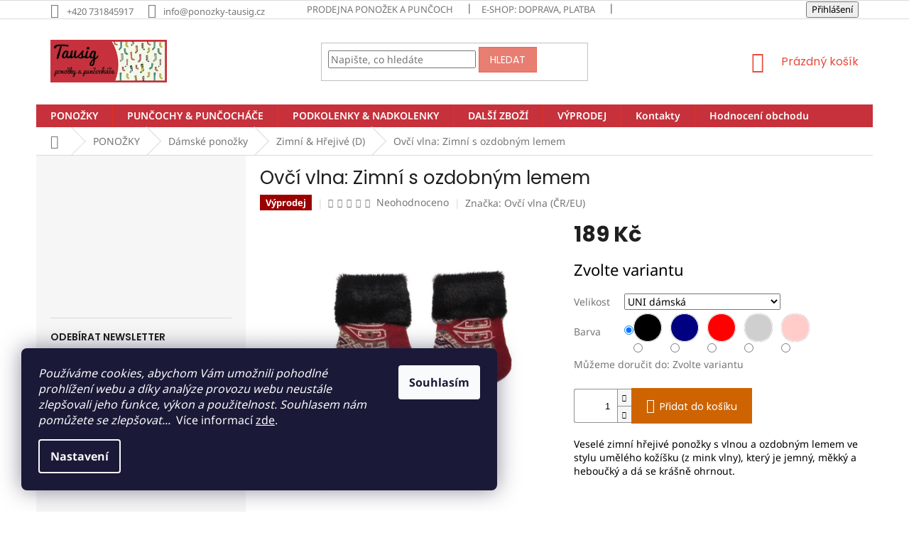

--- FILE ---
content_type: text/html; charset=utf-8
request_url: https://www.ponozky-tausig.cz/ovci-vlna--zimni-s-lemem/?parameterValueId=471
body_size: 31202
content:
<!doctype html><html lang="cs" dir="ltr" class="header-background-light external-fonts-loaded"><head><meta charset="utf-8" /><meta name="viewport" content="width=device-width,initial-scale=1" /><title>Ovčí vlna: Zimní s ozdobným lemem - Ponožky Tausig</title><link rel="preconnect" href="https://cdn.myshoptet.com" /><link rel="dns-prefetch" href="https://cdn.myshoptet.com" /><link rel="preload" href="https://cdn.myshoptet.com/prj/dist/master/cms/libs/jquery/jquery-1.11.3.min.js" as="script" /><link href="https://cdn.myshoptet.com/prj/dist/master/cms/templates/frontend_templates/shared/css/font-face/noto-sans.css" rel="stylesheet"><link href="https://cdn.myshoptet.com/prj/dist/master/cms/templates/frontend_templates/shared/css/font-face/poppins.css" rel="stylesheet"><link href="https://cdn.myshoptet.com/prj/dist/master/shop/dist/font-shoptet-11.css.62c94c7785ff2cea73b2.css" rel="stylesheet"><script>
dataLayer = [];
dataLayer.push({'shoptet' : {
    "pageId": 804,
    "pageType": "productDetail",
    "currency": "CZK",
    "currencyInfo": {
        "decimalSeparator": ",",
        "exchangeRate": 1,
        "priceDecimalPlaces": 2,
        "symbol": "K\u010d",
        "symbolLeft": 0,
        "thousandSeparator": " "
    },
    "language": "cs",
    "projectId": 426557,
    "product": {
        "id": 3195,
        "guid": "85113f36-4259-11ed-b13a-ecf4bbdf609b",
        "hasVariants": true,
        "codes": [
            {
                "code": "3195\/ERN\/UNI",
                "quantity": "> 5",
                "stocks": [
                    {
                        "id": "ext",
                        "quantity": "> 5"
                    }
                ]
            },
            {
                "code": "3195\/MOD\/UNI",
                "quantity": "> 5",
                "stocks": [
                    {
                        "id": "ext",
                        "quantity": "> 5"
                    }
                ]
            },
            {
                "code": "3195\/UNI\/BOR",
                "quantity": "> 5",
                "stocks": [
                    {
                        "id": "ext",
                        "quantity": "> 5"
                    }
                ]
            },
            {
                "code": "3195\/UNI\/SV",
                "quantity": "> 5",
                "stocks": [
                    {
                        "id": "ext",
                        "quantity": "> 5"
                    }
                ]
            },
            {
                "code": "3195\/UNI",
                "quantity": "> 5",
                "stocks": [
                    {
                        "id": "ext",
                        "quantity": "> 5"
                    }
                ]
            }
        ],
        "name": "Ov\u010d\u00ed vlna: Zimn\u00ed s ozdobn\u00fdm lemem",
        "appendix": "",
        "weight": 0,
        "manufacturer": "Ov\u010d\u00ed vlna (\u010cR\/EU)",
        "manufacturerGuid": "1EF5333DFAED6038B713DA0BA3DED3EE",
        "currentCategory": "PONO\u017dKY | D\u00e1msk\u00e9 pono\u017eky | Zimn\u00ed & H\u0159ejiv\u00e9 (D)",
        "currentCategoryGuid": "e0a37c6c-c916-11eb-90ab-b8ca3a6a5ac4",
        "defaultCategory": "PONO\u017dKY | D\u00e1msk\u00e9 pono\u017eky | Zimn\u00ed & H\u0159ejiv\u00e9 (D)",
        "defaultCategoryGuid": "e0a37c6c-c916-11eb-90ab-b8ca3a6a5ac4",
        "currency": "CZK",
        "priceWithVat": 189
    },
    "stocks": [
        {
            "id": "ext",
            "title": "Sklad",
            "isDeliveryPoint": 0,
            "visibleOnEshop": 1
        }
    ],
    "cartInfo": {
        "id": null,
        "freeShipping": false,
        "freeShippingFrom": 1500,
        "leftToFreeGift": {
            "formattedPrice": "0 K\u010d",
            "priceLeft": 0
        },
        "freeGift": false,
        "leftToFreeShipping": {
            "priceLeft": 1500,
            "dependOnRegion": 0,
            "formattedPrice": "1 500 K\u010d"
        },
        "discountCoupon": [],
        "getNoBillingShippingPrice": {
            "withoutVat": 0,
            "vat": 0,
            "withVat": 0
        },
        "cartItems": [],
        "taxMode": "ORDINARY"
    },
    "cart": [],
    "customer": {
        "priceRatio": 1,
        "priceListId": 1,
        "groupId": null,
        "registered": false,
        "mainAccount": false
    }
}});
dataLayer.push({'cookie_consent' : {
    "marketing": "denied",
    "analytics": "denied"
}});
document.addEventListener('DOMContentLoaded', function() {
    shoptet.consent.onAccept(function(agreements) {
        if (agreements.length == 0) {
            return;
        }
        dataLayer.push({
            'cookie_consent' : {
                'marketing' : (agreements.includes(shoptet.config.cookiesConsentOptPersonalisation)
                    ? 'granted' : 'denied'),
                'analytics': (agreements.includes(shoptet.config.cookiesConsentOptAnalytics)
                    ? 'granted' : 'denied')
            },
            'event': 'cookie_consent'
        });
    });
});
</script>
<meta property="og:type" content="website"><meta property="og:site_name" content="ponozky-tausig.cz"><meta property="og:url" content="https://www.ponozky-tausig.cz/ovci-vlna--zimni-s-lemem/?parameterValueId=471"><meta property="og:title" content="Ovčí vlna: Zimní s ozdobným lemem - Ponožky Tausig"><meta name="author" content="Ponožky Tausig"><meta name="web_author" content="Shoptet.cz"><meta name="dcterms.rightsHolder" content="www.ponozky-tausig.cz"><meta name="robots" content="index,follow"><meta property="og:image" content="https://cdn.myshoptet.com/usr/www.ponozky-tausig.cz/user/shop/big/3195-4_ovci-vlna--zimni-s-ozdobnym-lemem.jpg?6339980a"><meta property="og:description" content="Ovčí vlna: Zimní s ozdobným lemem. Veselé zimní hřejivé ponožky s vlnou a ozdobným lemem ve stylu umělého kožíšku (z mink vlny), který je jemný, měkký a heboučký a dá se krášně ohrnout. 
 "><meta name="description" content="Ovčí vlna: Zimní s ozdobným lemem. Veselé zimní hřejivé ponožky s vlnou a ozdobným lemem ve stylu umělého kožíšku (z mink vlny), který je jemný, měkký a heboučký a dá se krášně ohrnout. 
 "><meta property="product:price:amount" content="189"><meta property="product:price:currency" content="CZK"><style>:root {--color-primary: #e74c3c;--color-primary-h: 6;--color-primary-s: 78%;--color-primary-l: 57%;--color-primary-hover: #d93621;--color-primary-hover-h: 7;--color-primary-hover-s: 74%;--color-primary-hover-l: 49%;--color-secondary: #ce6301;--color-secondary-h: 29;--color-secondary-s: 99%;--color-secondary-l: 41%;--color-secondary-hover: #9a0000;--color-secondary-hover-h: 0;--color-secondary-hover-s: 100%;--color-secondary-hover-l: 30%;--color-tertiary: #e87e72;--color-tertiary-h: 6;--color-tertiary-s: 72%;--color-tertiary-l: 68%;--color-tertiary-hover: #e86456;--color-tertiary-hover-h: 6;--color-tertiary-hover-s: 76%;--color-tertiary-hover-l: 62%;--color-header-background: #ffffff;--template-font: "Noto Sans";--template-headings-font: "Poppins";--header-background-url: none;--cookies-notice-background: #1A1937;--cookies-notice-color: #F8FAFB;--cookies-notice-button-hover: #f5f5f5;--cookies-notice-link-hover: #27263f;--templates-update-management-preview-mode-content: "Náhled aktualizací šablony je aktivní pro váš prohlížeč."}</style>
    
    <link href="https://cdn.myshoptet.com/prj/dist/master/shop/dist/main-11.less.5a24dcbbdabfd189c152.css" rel="stylesheet" />
        
    <script>var shoptet = shoptet || {};</script>
    <script src="https://cdn.myshoptet.com/prj/dist/master/shop/dist/main-3g-header.js.05f199e7fd2450312de2.js"></script>
<!-- User include --><!-- api 609(257) html code header -->
<link rel="stylesheet" href="https://cdn.myshoptet.com/usr/api2.dklab.cz/user/documents/_doplnky/slider/426557/23/426557_23.css" type="text/css" /><style>
        :root {
        --dklab-slider-color-arrow: #000000;
        --dklab-slider-color-hp-dot: #A4A4A4;
        --dklab-slider-color-hp-dot-active: #000000;
        --dklab-slider-color-l-dot: #A4A4A4;
        --dklab-slider-color-l-dot-active: #000000;
        --dklab-slider-color-c-dot: #FFFFFF;
        --dklab-slider-color-c-dot-active: #000000;
        --dklab-slider-color-c-arrow: #000000;
        --dklab-slider-color-d-dot: #A4A4A4;
        --dklab-slider-color-d-dot-active: #000000;

        }</style>
<!-- service 609(257) html code header -->
<link rel="stylesheet" href="https://cdn.myshoptet.com/usr/api2.dklab.cz/user/documents/css/swiper-bundle.min.css?v=1" />
<!--
<link rel="stylesheet" href="https://cdn.myshoptet.com/usr/api.dklab.cz/user/documents/_doplnky/lightslider/dist/css/lightslider.css?v=5" />
<link rel="stylesheet" href="https://cdn.myshoptet.com/usr/api.dklab.cz/user/documents/_doplnky/sliderplus/src/style.css?v=66" type="text/css" />
<link rel="stylesheet" href="https://cdn.myshoptet.com/usr/api.dklab.cz/user/documents/_doplnky/sliderplus/src/style_fix.css?v=38" type="text/css" />
<style type="text/css">
.dklabSliderplusCarousel.dklabSliderplus-moderni-tmavy .extended-banner-link:hover, .dklabSliderplusCarousel.dklabSliderplus-moderni-svetly .extended-banner-link:hover,
.dklabSliderplusCarousel.dklabSliderplus-box-tmavy .extended-banner-link, .dklabSliderplusCarousel.dklabSliderplus-box-svetly .extended-banner-link{
  background: #e74c3c;
}
</style>
-->

<!-- project html code header -->
<style>
body {
	color: #000000;
	background-color: #fff;
	}

.navigation-in ul li a b {
	font-weight: 600;
	}

@media (min-width: 768px) {
	.header-top {
    height: 120px;
		}

	.navigation-in {
    background-color: #C6313B;
		}

	.navigation-in>ul>li.ext>ul>li>div {
    width: calc(100% - 116px);
    padding-top: 30px;
		}

	.navigation-in>ul>li.ext>ul>li>div>ul {
    line-height: 16px;
    max-height: 60px;
    display: inline-table;
		}

	.navigation-in>ul>li.ext>ul>li>div>ul>li {
    display: block;
    padding-top: 5px;
    padding-bottom: 5px;
		}
	}

</style>

<!-- Global site tag (gtag.js) - Google Analytics -->
<script async src="https://www.googletagmanager.com/gtag/js?id=UA-146465975-1"></script>
<script>
  window.dataLayer = window.dataLayer || [];
  function gtag(){dataLayer.push(arguments);}
  gtag('js', new Date());

  gtag('config', 'UA-146465975-1');
</script>
<!-- /User include --><link rel="shortcut icon" href="/favicon.ico" type="image/x-icon" /><link rel="canonical" href="https://www.ponozky-tausig.cz/ovci-vlna--zimni-s-lemem/" />    <!-- Global site tag (gtag.js) - Google Analytics -->
    <script async src="https://www.googletagmanager.com/gtag/js?id=UA-146465975-1"></script>
    <script>
        
        window.dataLayer = window.dataLayer || [];
        function gtag(){dataLayer.push(arguments);}
        

                    console.debug('default consent data');

            gtag('consent', 'default', {"ad_storage":"denied","analytics_storage":"denied","ad_user_data":"denied","ad_personalization":"denied","wait_for_update":500});
            dataLayer.push({
                'event': 'default_consent'
            });
        
        gtag('js', new Date());

                gtag('config', 'UA-146465975-1', { 'groups': "UA" });
        
        
        
        
        
        
        
        
                gtag('set', 'currency', 'CZK');

        gtag('event', 'view_item', {
            "send_to": "UA",
            "items": [
                {
                    "id": "3195\/ERN\/UNI",
                    "name": "Ov\u010d\u00ed vlna: Zimn\u00ed s ozdobn\u00fdm lemem",
                    "category": "PONO\u017dKY \/ D\u00e1msk\u00e9 pono\u017eky \/ Zimn\u00ed & H\u0159ejiv\u00e9 (D)",
                                        "brand": "Ov\u010d\u00ed vlna (\u010cR\/EU)",
                                                            "variant": "Velikost: UNI d\u00e1msk\u00e1, Barva: \u010cern\u00e1",
                                        "price": 156.2
                }
            ]
        });
        
        
        
        
        
        
        
        
        
        
        
        
        document.addEventListener('DOMContentLoaded', function() {
            if (typeof shoptet.tracking !== 'undefined') {
                for (var id in shoptet.tracking.bannersList) {
                    gtag('event', 'view_promotion', {
                        "send_to": "UA",
                        "promotions": [
                            {
                                "id": shoptet.tracking.bannersList[id].id,
                                "name": shoptet.tracking.bannersList[id].name,
                                "position": shoptet.tracking.bannersList[id].position
                            }
                        ]
                    });
                }
            }

            shoptet.consent.onAccept(function(agreements) {
                if (agreements.length !== 0) {
                    console.debug('gtag consent accept');
                    var gtagConsentPayload =  {
                        'ad_storage': agreements.includes(shoptet.config.cookiesConsentOptPersonalisation)
                            ? 'granted' : 'denied',
                        'analytics_storage': agreements.includes(shoptet.config.cookiesConsentOptAnalytics)
                            ? 'granted' : 'denied',
                                                                                                'ad_user_data': agreements.includes(shoptet.config.cookiesConsentOptPersonalisation)
                            ? 'granted' : 'denied',
                        'ad_personalization': agreements.includes(shoptet.config.cookiesConsentOptPersonalisation)
                            ? 'granted' : 'denied',
                        };
                    console.debug('update consent data', gtagConsentPayload);
                    gtag('consent', 'update', gtagConsentPayload);
                    dataLayer.push(
                        { 'event': 'update_consent' }
                    );
                }
            });
        });
    </script>
</head><body class="desktop id-804 in-zimni-a-hrejive-dam template-11 type-product type-detail multiple-columns-body columns-mobile-2 columns-3 ums_forms_redesign--off ums_a11y_category_page--on ums_discussion_rating_forms--off ums_flags_display_unification--on ums_a11y_login--on mobile-header-version-0"><noscript>
    <style>
        #header {
            padding-top: 0;
            position: relative !important;
            top: 0;
        }
        .header-navigation {
            position: relative !important;
        }
        .overall-wrapper {
            margin: 0 !important;
        }
        body:not(.ready) {
            visibility: visible !important;
        }
    </style>
    <div class="no-javascript">
        <div class="no-javascript__title">Musíte změnit nastavení vašeho prohlížeče</div>
        <div class="no-javascript__text">Podívejte se na: <a href="https://www.google.com/support/bin/answer.py?answer=23852">Jak povolit JavaScript ve vašem prohlížeči</a>.</div>
        <div class="no-javascript__text">Pokud používáte software na blokování reklam, může být nutné povolit JavaScript z této stránky.</div>
        <div class="no-javascript__text">Děkujeme.</div>
    </div>
</noscript>

        <div id="fb-root"></div>
        <script>
            window.fbAsyncInit = function() {
                FB.init({
                    autoLogAppEvents : true,
                    xfbml            : true,
                    version          : 'v24.0'
                });
            };
        </script>
        <script async defer crossorigin="anonymous" src="https://connect.facebook.net/cs_CZ/sdk.js#xfbml=1&version=v24.0"></script>    <div class="siteCookies siteCookies--left siteCookies--dark js-siteCookies" role="dialog" data-testid="cookiesPopup" data-nosnippet>
        <div class="siteCookies__form">
            <div class="siteCookies__content">
                <div class="siteCookies__text">
                    <em>Používáme cookies, abychom Vám umožnili pohodlné prohlížení webu a díky analýze provozu webu neustále zlepšovali jeho funkce, výkon a použitelnost.</em> <em>Souhlasem nám pomůžete se zlepšovat...  </em>Více informací <a href="http://www.balickyponozek.cz/podminky-ochrany-osobnich-udaju/" target="\" _blank="">zde</a>.
                </div>
                <p class="siteCookies__links">
                    <button class="siteCookies__link js-cookies-settings" aria-label="Nastavení cookies" data-testid="cookiesSettings">Nastavení</button>
                </p>
            </div>
            <div class="siteCookies__buttonWrap">
                                <button class="siteCookies__button js-cookiesConsentSubmit" value="all" aria-label="Přijmout cookies" data-testid="buttonCookiesAccept">Souhlasím</button>
            </div>
        </div>
        <script>
            document.addEventListener("DOMContentLoaded", () => {
                const siteCookies = document.querySelector('.js-siteCookies');
                document.addEventListener("scroll", shoptet.common.throttle(() => {
                    const st = document.documentElement.scrollTop;
                    if (st > 1) {
                        siteCookies.classList.add('siteCookies--scrolled');
                    } else {
                        siteCookies.classList.remove('siteCookies--scrolled');
                    }
                }, 100));
            });
        </script>
    </div>
<a href="#content" class="skip-link sr-only">Přejít na obsah</a><div class="overall-wrapper"><div class="user-action"><div class="container">
    <div class="user-action-in">
                    <div id="login" class="user-action-login popup-widget login-widget" role="dialog" aria-labelledby="loginHeading">
        <div class="popup-widget-inner">
                            <h2 id="loginHeading">Přihlášení k vašemu účtu</h2><div id="customerLogin"><form action="/action/Customer/Login/" method="post" id="formLoginIncluded" class="csrf-enabled formLogin" data-testid="formLogin"><input type="hidden" name="referer" value="" /><div class="form-group"><div class="input-wrapper email js-validated-element-wrapper no-label"><input type="email" name="email" class="form-control" autofocus placeholder="E-mailová adresa (např. jan@novak.cz)" data-testid="inputEmail" autocomplete="email" required /></div></div><div class="form-group"><div class="input-wrapper password js-validated-element-wrapper no-label"><input type="password" name="password" class="form-control" placeholder="Heslo" data-testid="inputPassword" autocomplete="current-password" required /><span class="no-display">Nemůžete vyplnit toto pole</span><input type="text" name="surname" value="" class="no-display" /></div></div><div class="form-group"><div class="login-wrapper"><button type="submit" class="btn btn-secondary btn-text btn-login" data-testid="buttonSubmit">Přihlásit se</button><div class="password-helper"><a href="/registrace/" data-testid="signup" rel="nofollow">Nová registrace</a><a href="/klient/zapomenute-heslo/" rel="nofollow">Zapomenuté heslo</a></div></div></div></form>
</div>                    </div>
    </div>

                            <div id="cart-widget" class="user-action-cart popup-widget cart-widget loader-wrapper" data-testid="popupCartWidget" role="dialog" aria-hidden="true">
    <div class="popup-widget-inner cart-widget-inner place-cart-here">
        <div class="loader-overlay">
            <div class="loader"></div>
        </div>
    </div>

    <div class="cart-widget-button">
        <a href="/kosik/" class="btn btn-conversion" id="continue-order-button" rel="nofollow" data-testid="buttonNextStep">Pokračovat do košíku</a>
    </div>
</div>
            </div>
</div>
</div><div class="top-navigation-bar" data-testid="topNavigationBar">

    <div class="container">

        <div class="top-navigation-contacts">
            <strong>Zákaznická podpora:</strong><a href="tel:+420731845917" class="project-phone" aria-label="Zavolat na +420731845917" data-testid="contactboxPhone"><span>+420 731845917</span></a><a href="mailto:info@ponozky-tausig.cz" class="project-email" data-testid="contactboxEmail"><span>info@ponozky-tausig.cz</span></a>        </div>

                            <div class="top-navigation-menu">
                <div class="top-navigation-menu-trigger"></div>
                <ul class="top-navigation-bar-menu">
                                            <li class="top-navigation-menu-item-1041">
                            <a href="/prodejny/">Prodejna ponožek a punčoch</a>
                        </li>
                                            <li class="top-navigation-menu-item-27">
                            <a href="/jak-nakupovat/">E-SHOP: Doprava, platba</a>
                        </li>
                                            <li class="top-navigation-menu-item-39">
                            <a href="/obchodni-podminky/">Obchodní podmínky</a>
                        </li>
                                            <li class="top-navigation-menu-item-691">
                            <a href="/podminky-ochrany-osobnich-udaju/">Podmínky ochrany osobních údajů </a>
                        </li>
                                            <li class="top-navigation-menu-item-712">
                            <a href="/pro-firmy/">Pro Firmy</a>
                        </li>
                                            <li class="top-navigation-menu-item-729">
                            <a href="/reklamace/">Reklamace</a>
                        </li>
                                            <li class="top-navigation-menu-item-726">
                            <a href="/vraceni-do-14ti-dnu/">Vrácení do 14ti dnů</a>
                        </li>
                                    </ul>
                <ul class="top-navigation-bar-menu-helper"></ul>
            </div>
        
        <div class="top-navigation-tools">
            <div class="responsive-tools">
                <a href="#" class="toggle-window" data-target="search" aria-label="Hledat" data-testid="linkSearchIcon"></a>
                                                            <a href="#" class="toggle-window" data-target="login"></a>
                                                    <a href="#" class="toggle-window" data-target="navigation" aria-label="Menu" data-testid="hamburgerMenu"></a>
            </div>
                        <button class="top-nav-button top-nav-button-login toggle-window" type="button" data-target="login" aria-haspopup="dialog" aria-controls="login" aria-expanded="false" data-testid="signin"><span>Přihlášení</span></button>        </div>

    </div>

</div>
<header id="header"><div class="container navigation-wrapper">
    <div class="header-top">
        <div class="site-name-wrapper">
            <div class="site-name"><a href="/" data-testid="linkWebsiteLogo"><img src="https://cdn.myshoptet.com/usr/www.ponozky-tausig.cz/user/logos/ponozkarna_nahled.jpg" alt="Ponožky Tausig" fetchpriority="low" /></a></div>        </div>
        <div class="search" itemscope itemtype="https://schema.org/WebSite">
            <meta itemprop="headline" content="Zimní &amp; Hřejivé (D)"/><meta itemprop="url" content="https://www.ponozky-tausig.cz"/><meta itemprop="text" content="Ovčí vlna: Zimní s ozdobným lemem. Veselé zimní hřejivé ponožky s vlnou a ozdobným lemem ve stylu umělého kožíšku (z mink vlny), který je jemný, měkký a heboučký a dá se krášně ohrnout. "/>            <form action="/action/ProductSearch/prepareString/" method="post"
    id="formSearchForm" class="search-form compact-form js-search-main"
    itemprop="potentialAction" itemscope itemtype="https://schema.org/SearchAction" data-testid="searchForm">
    <fieldset>
        <meta itemprop="target"
            content="https://www.ponozky-tausig.cz/vyhledavani/?string={string}"/>
        <input type="hidden" name="language" value="cs"/>
        
            
<input
    type="search"
    name="string"
        class="query-input form-control search-input js-search-input"
    placeholder="Napište, co hledáte"
    autocomplete="off"
    required
    itemprop="query-input"
    aria-label="Vyhledávání"
    data-testid="searchInput"
>
            <button type="submit" class="btn btn-default" data-testid="searchBtn">Hledat</button>
        
    </fieldset>
</form>
        </div>
        <div class="navigation-buttons">
                
    <a href="/kosik/" class="btn btn-icon toggle-window cart-count" data-target="cart" data-hover="true" data-redirect="true" data-testid="headerCart" rel="nofollow" aria-haspopup="dialog" aria-expanded="false" aria-controls="cart-widget">
        
                <span class="sr-only">Nákupní košík</span>
        
            <span class="cart-price visible-lg-inline-block" data-testid="headerCartPrice">
                                    Prázdný košík                            </span>
        
    
            </a>
        </div>
    </div>
    <nav id="navigation" aria-label="Hlavní menu" data-collapsible="true"><div class="navigation-in menu"><ul class="menu-level-1" role="menubar" data-testid="headerMenuItems"><li class="menu-item-673 ext" role="none"><a href="/ponozky/" data-testid="headerMenuItem" role="menuitem" aria-haspopup="true" aria-expanded="false"><b>PONOŽKY</b><span class="submenu-arrow"></span></a><ul class="menu-level-2" aria-label="PONOŽKY" tabindex="-1" role="menu"><li class="menu-item-762 has-third-level" role="none"><a href="/damske-ponozky/" class="menu-image" data-testid="headerMenuItem" tabindex="-1" aria-hidden="true"><img src="data:image/svg+xml,%3Csvg%20width%3D%22140%22%20height%3D%22100%22%20xmlns%3D%22http%3A%2F%2Fwww.w3.org%2F2000%2Fsvg%22%3E%3C%2Fsvg%3E" alt="" aria-hidden="true" width="140" height="100"  data-src="https://cdn.myshoptet.com/usr/www.ponozky-tausig.cz/user/categories/thumb/po_jednobarevn___d__msk__.png" fetchpriority="low" /></a><div><a href="/damske-ponozky/" data-testid="headerMenuItem" role="menuitem"><span>Dámské ponožky</span></a>
                                                    <ul class="menu-level-3" role="menu">
                                                                    <li class="menu-item-795" role="none">
                                        <a href="/klasicke-jednobar-dam/" data-testid="headerMenuItem" role="menuitem">
                                            Dámské jednobarevné</a>,                                    </li>
                                                                    <li class="menu-item-798" role="none">
                                        <a href="/vesele-a-vzorovane-dam/" data-testid="headerMenuItem" role="menuitem">
                                            Veselé &amp; Vzorované (D)</a>,                                    </li>
                                                                    <li class="menu-item-801" role="none">
                                        <a href="/letni-a-kotnik-dam/" data-testid="headerMenuItem" role="menuitem">
                                            Letní &amp; Kotníkové (D)</a>,                                    </li>
                                                                    <li class="menu-item-804" role="none">
                                        <a href="/zimni-a-hrejive-dam/" class="active" data-testid="headerMenuItem" role="menuitem">
                                            Zimní &amp; Hřejivé (D)</a>,                                    </li>
                                                                    <li class="menu-item-807" role="none">
                                        <a href="/podkolenky-damske/" data-testid="headerMenuItem" role="menuitem">
                                            Podkolenky dámské</a>                                    </li>
                                                            </ul>
                        </div></li><li class="menu-item-765 has-third-level" role="none"><a href="/panske-ponozky/" class="menu-image" data-testid="headerMenuItem" tabindex="-1" aria-hidden="true"><img src="data:image/svg+xml,%3Csvg%20width%3D%22140%22%20height%3D%22100%22%20xmlns%3D%22http%3A%2F%2Fwww.w3.org%2F2000%2Fsvg%22%3E%3C%2Fsvg%3E" alt="" aria-hidden="true" width="140" height="100"  data-src="https://cdn.myshoptet.com/usr/www.ponozky-tausig.cz/user/categories/thumb/po_jednobarevn__.png" fetchpriority="low" /></a><div><a href="/panske-ponozky/" data-testid="headerMenuItem" role="menuitem"><span>Pánské ponožky</span></a>
                                                    <ul class="menu-level-3" role="menu">
                                                                    <li class="menu-item-675" role="none">
                                        <a href="/klasicke-jednobar-pan/" data-testid="headerMenuItem" role="menuitem">
                                            Klasické jednobarevné</a>,                                    </li>
                                                                    <li class="menu-item-677" role="none">
                                        <a href="/vesele-a-vzorovane-pan/" data-testid="headerMenuItem" role="menuitem">
                                            Veselé &amp; Vzorované (P)</a>,                                    </li>
                                                                    <li class="menu-item-715" role="none">
                                        <a href="/letni-a-kotnik-pan/" data-testid="headerMenuItem" role="menuitem">
                                            Letní &amp; Kotníkové (P)</a>,                                    </li>
                                                                    <li class="menu-item-676" role="none">
                                        <a href="/zimni-a-hrejive-pan/" data-testid="headerMenuItem" role="menuitem">
                                            Zimní &amp; Hřejivé (P)</a>,                                    </li>
                                                                    <li class="menu-item-810" role="none">
                                        <a href="/podkolenky-panske/" data-testid="headerMenuItem" role="menuitem">
                                            Podkolenky pánské</a>                                    </li>
                                                            </ul>
                        </div></li><li class="menu-item-768 has-third-level" role="none"><a href="/detske-ponozky/" class="menu-image" data-testid="headerMenuItem" tabindex="-1" aria-hidden="true"><img src="data:image/svg+xml,%3Csvg%20width%3D%22140%22%20height%3D%22100%22%20xmlns%3D%22http%3A%2F%2Fwww.w3.org%2F2000%2Fsvg%22%3E%3C%2Fsvg%3E" alt="" aria-hidden="true" width="140" height="100"  data-src="https://cdn.myshoptet.com/usr/www.ponozky-tausig.cz/user/categories/thumb/kojeneck__2.png" fetchpriority="low" /></a><div><a href="/detske-ponozky/" data-testid="headerMenuItem" role="menuitem"><span>Dětské ponožky</span></a>
                                                    <ul class="menu-level-3" role="menu">
                                                                    <li class="menu-item-825" role="none">
                                        <a href="/kojenecke/" data-testid="headerMenuItem" role="menuitem">
                                            Kojenecké</a>,                                    </li>
                                                                    <li class="menu-item-828" role="none">
                                        <a href="/klasicke-bavlnene/" data-testid="headerMenuItem" role="menuitem">
                                            Klasické bavlněné</a>,                                    </li>
                                                                    <li class="menu-item-831" role="none">
                                        <a href="/zimni-vyteplene/" data-testid="headerMenuItem" role="menuitem">
                                            Zimní &amp; Vyteplené</a>,                                    </li>
                                                                    <li class="menu-item-834" role="none">
                                        <a href="/s-protiskluzem-capacky/" data-testid="headerMenuItem" role="menuitem">
                                            s Protiskluzem &amp; Capáčky</a>,                                    </li>
                                                                    <li class="menu-item-837" role="none">
                                        <a href="/dalsi-detske/" data-testid="headerMenuItem" role="menuitem">
                                            další dětské</a>                                    </li>
                                                            </ul>
                        </div></li><li class="menu-item-771 has-third-level" role="none"><a href="/sportovni/" class="menu-image" data-testid="headerMenuItem" tabindex="-1" aria-hidden="true"><img src="data:image/svg+xml,%3Csvg%20width%3D%22140%22%20height%3D%22100%22%20xmlns%3D%22http%3A%2F%2Fwww.w3.org%2F2000%2Fsvg%22%3E%3C%2Fsvg%3E" alt="" aria-hidden="true" width="140" height="100"  data-src="https://cdn.myshoptet.com/usr/www.ponozky-tausig.cz/user/categories/thumb/po_sportovni.png" fetchpriority="low" /></a><div><a href="/sportovni/" data-testid="headerMenuItem" role="menuitem"><span>Sportovní</span></a>
                                                    <ul class="menu-level-3" role="menu">
                                                                    <li class="menu-item-774" role="none">
                                        <a href="/relaxacni-volnocasove/" data-testid="headerMenuItem" role="menuitem">
                                            Relaxační - volnočasové</a>,                                    </li>
                                                                    <li class="menu-item-813" role="none">
                                        <a href="/funkcni/" data-testid="headerMenuItem" role="menuitem">
                                            Funkční Profi</a>,                                    </li>
                                                                    <li class="menu-item-816" role="none">
                                        <a href="/letni/" data-testid="headerMenuItem" role="menuitem">
                                            Letní</a>,                                    </li>
                                                                    <li class="menu-item-819" role="none">
                                        <a href="/celorocni/" data-testid="headerMenuItem" role="menuitem">
                                            Celoroční</a>,                                    </li>
                                                                    <li class="menu-item-822" role="none">
                                        <a href="/zimni/" data-testid="headerMenuItem" role="menuitem">
                                            Zimní</a>                                    </li>
                                                            </ul>
                        </div></li><li class="menu-item-777" role="none"><a href="/100--bavlna/" class="menu-image" data-testid="headerMenuItem" tabindex="-1" aria-hidden="true"><img src="data:image/svg+xml,%3Csvg%20width%3D%22140%22%20height%3D%22100%22%20xmlns%3D%22http%3A%2F%2Fwww.w3.org%2F2000%2Fsvg%22%3E%3C%2Fsvg%3E" alt="" aria-hidden="true" width="140" height="100"  data-src="https://cdn.myshoptet.com/usr/www.ponozky-tausig.cz/user/categories/thumb/po_zdravotni.jpg" fetchpriority="low" /></a><div><a href="/100--bavlna/" data-testid="headerMenuItem" role="menuitem"><span>100% BAVLNA</span></a>
                        </div></li><li class="menu-item-780" role="none"><a href="/bambusove-ponozky/" class="menu-image" data-testid="headerMenuItem" tabindex="-1" aria-hidden="true"><img src="data:image/svg+xml,%3Csvg%20width%3D%22140%22%20height%3D%22100%22%20xmlns%3D%22http%3A%2F%2Fwww.w3.org%2F2000%2Fsvg%22%3E%3C%2Fsvg%3E" alt="" aria-hidden="true" width="140" height="100"  data-src="https://cdn.myshoptet.com/usr/www.ponozky-tausig.cz/user/categories/thumb/bambusove.jpg" fetchpriority="low" /></a><div><a href="/bambusove-ponozky/" data-testid="headerMenuItem" role="menuitem"><span>BAMBUSOVÉ PONOŽKY</span></a>
                        </div></li><li class="menu-item-783" role="none"><a href="/vlnene-ponozky/" class="menu-image" data-testid="headerMenuItem" tabindex="-1" aria-hidden="true"><img src="data:image/svg+xml,%3Csvg%20width%3D%22140%22%20height%3D%22100%22%20xmlns%3D%22http%3A%2F%2Fwww.w3.org%2F2000%2Fsvg%22%3E%3C%2Fsvg%3E" alt="" aria-hidden="true" width="140" height="100"  data-src="https://cdn.myshoptet.com/usr/www.ponozky-tausig.cz/user/categories/thumb/po_zimn___a_vyteplen__.jpg" fetchpriority="low" /></a><div><a href="/vlnene-ponozky/" data-testid="headerMenuItem" role="menuitem"><span>VLNĚNÉ PONOŽKY</span></a>
                        </div></li><li class="menu-item-786" role="none"><a href="/sady-multipacky/" class="menu-image" data-testid="headerMenuItem" tabindex="-1" aria-hidden="true"><img src="data:image/svg+xml,%3Csvg%20width%3D%22140%22%20height%3D%22100%22%20xmlns%3D%22http%3A%2F%2Fwww.w3.org%2F2000%2Fsvg%22%3E%3C%2Fsvg%3E" alt="" aria-hidden="true" width="140" height="100"  data-src="https://cdn.myshoptet.com/usr/www.ponozky-tausig.cz/user/categories/thumb/po_jednobarevn___(kopie).png" fetchpriority="low" /></a><div><a href="/sady-multipacky/" data-testid="headerMenuItem" role="menuitem"><span>SADY &amp; MULTIPACKY</span></a>
                        </div></li><li class="menu-item-789" role="none"><a href="/prstove-ponozky/" class="menu-image" data-testid="headerMenuItem" tabindex="-1" aria-hidden="true"><img src="data:image/svg+xml,%3Csvg%20width%3D%22140%22%20height%3D%22100%22%20xmlns%3D%22http%3A%2F%2Fwww.w3.org%2F2000%2Fsvg%22%3E%3C%2Fsvg%3E" alt="" aria-hidden="true" width="140" height="100"  data-src="https://cdn.myshoptet.com/usr/www.ponozky-tausig.cz/user/categories/thumb/po_prstove.png" fetchpriority="low" /></a><div><a href="/prstove-ponozky/" data-testid="headerMenuItem" role="menuitem"><span>PRSTOVÉ PONOŽKY</span></a>
                        </div></li><li class="menu-item-792" role="none"><a href="/spaci-protiskluzove/" class="menu-image" data-testid="headerMenuItem" tabindex="-1" aria-hidden="true"><img src="data:image/svg+xml,%3Csvg%20width%3D%22140%22%20height%3D%22100%22%20xmlns%3D%22http%3A%2F%2Fwww.w3.org%2F2000%2Fsvg%22%3E%3C%2Fsvg%3E" alt="" aria-hidden="true" width="140" height="100"  data-src="https://cdn.myshoptet.com/usr/www.ponozky-tausig.cz/user/categories/thumb/po_protiskluz_p__nsk__.png" fetchpriority="low" /></a><div><a href="/spaci-protiskluzove/" data-testid="headerMenuItem" role="menuitem"><span>SPACÍ &amp; PROTISKLUZOVÉ</span></a>
                        </div></li></ul></li>
<li class="menu-item-674 ext" role="none"><a href="/puncochy-a-puncochace/" data-testid="headerMenuItem" role="menuitem" aria-haspopup="true" aria-expanded="false"><b>PUNČOCHY &amp; PUNČOCHÁČE</b><span class="submenu-arrow"></span></a><ul class="menu-level-2" aria-label="PUNČOCHY &amp; PUNČOCHÁČE" tabindex="-1" role="menu"><li class="menu-item-707 has-third-level" role="none"><a href="/hladke-bez-vzoru/" class="menu-image" data-testid="headerMenuItem" tabindex="-1" aria-hidden="true"><img src="data:image/svg+xml,%3Csvg%20width%3D%22140%22%20height%3D%22100%22%20xmlns%3D%22http%3A%2F%2Fwww.w3.org%2F2000%2Fsvg%22%3E%3C%2Fsvg%3E" alt="" aria-hidden="true" width="140" height="100"  data-src="https://cdn.myshoptet.com/usr/www.ponozky-tausig.cz/user/categories/thumb/klasick__.png" fetchpriority="low" /></a><div><a href="/hladke-bez-vzoru/" data-testid="headerMenuItem" role="menuitem"><span>Hladké bez vzoru</span></a>
                                                    <ul class="menu-level-3" role="menu">
                                                                    <li class="menu-item-849" role="none">
                                        <a href="/klasicke-hladke--silonky/" data-testid="headerMenuItem" role="menuitem">
                                            Klasické hladké (silonky)</a>,                                    </li>
                                                                    <li class="menu-item-852" role="none">
                                        <a href="/zimni--mikro-bavlna/" data-testid="headerMenuItem" role="menuitem">
                                            Zimní (Mikro &amp; Bavlna)</a>,                                    </li>
                                                                    <li class="menu-item-855" role="none">
                                        <a href="/tehotenske/" data-testid="headerMenuItem" role="menuitem">
                                            Těhotenské</a>,                                    </li>
                                                                    <li class="menu-item-858" role="none">
                                        <a href="/xl-moda/" data-testid="headerMenuItem" role="menuitem">
                                            XL Móda</a>,                                    </li>
                                                                    <li class="menu-item-1035" role="none">
                                        <a href="/stahujici-a-zestihlujici/" data-testid="headerMenuItem" role="menuitem">
                                            Stahující a zeštíhlující</a>                                    </li>
                                                            </ul>
                        </div></li><li class="menu-item-710 has-third-level" role="none"><a href="/vzorovane-fashion-kolekce/" class="menu-image" data-testid="headerMenuItem" tabindex="-1" aria-hidden="true"><img src="data:image/svg+xml,%3Csvg%20width%3D%22140%22%20height%3D%22100%22%20xmlns%3D%22http%3A%2F%2Fwww.w3.org%2F2000%2Fsvg%22%3E%3C%2Fsvg%3E" alt="" aria-hidden="true" width="140" height="100"  data-src="https://cdn.myshoptet.com/usr/www.ponozky-tausig.cz/user/categories/thumb/vzor.png" fetchpriority="low" /></a><div><a href="/vzorovane-fashion-kolekce/" data-testid="headerMenuItem" role="menuitem"><span>vzorované FASHION kolekce</span></a>
                                                    <ul class="menu-level-3" role="menu">
                                                                    <li class="menu-item-870" role="none">
                                        <a href="/jaro-leto/" data-testid="headerMenuItem" role="menuitem">
                                            Jaro-Léto</a>,                                    </li>
                                                                    <li class="menu-item-873" role="none">
                                        <a href="/podzim-zima/" data-testid="headerMenuItem" role="menuitem">
                                            Podzim-Zima</a>                                    </li>
                                                            </ul>
                        </div></li><li class="menu-item-843 has-third-level" role="none"><a href="/samodrzici-puncochy/" class="menu-image" data-testid="headerMenuItem" tabindex="-1" aria-hidden="true"><img src="data:image/svg+xml,%3Csvg%20width%3D%22140%22%20height%3D%22100%22%20xmlns%3D%22http%3A%2F%2Fwww.w3.org%2F2000%2Fsvg%22%3E%3C%2Fsvg%3E" alt="" aria-hidden="true" width="140" height="100"  data-src="https://cdn.myshoptet.com/usr/www.ponozky-tausig.cz/user/categories/thumb/sp.png" fetchpriority="low" /></a><div><a href="/samodrzici-puncochy/" data-testid="headerMenuItem" role="menuitem"><span>Samodržící punčochy</span></a>
                                                    <ul class="menu-level-3" role="menu">
                                                                    <li class="menu-item-876" role="none">
                                        <a href="/hladke-puncochy/" data-testid="headerMenuItem" role="menuitem">
                                            Hladké punčochy</a>,                                    </li>
                                                                    <li class="menu-item-879" role="none">
                                        <a href="/vzorovane-a-sitovane-puncochy/" data-testid="headerMenuItem" role="menuitem">
                                            Vzorované a Síťované punčochy</a>                                    </li>
                                                            </ul>
                        </div></li><li class="menu-item-846 has-third-level" role="none"><a href="/puncochy-na-podvazky/" class="menu-image" data-testid="headerMenuItem" tabindex="-1" aria-hidden="true"><img src="data:image/svg+xml,%3Csvg%20width%3D%22140%22%20height%3D%22100%22%20xmlns%3D%22http%3A%2F%2Fwww.w3.org%2F2000%2Fsvg%22%3E%3C%2Fsvg%3E" alt="" aria-hidden="true" width="140" height="100"  data-src="https://cdn.myshoptet.com/usr/www.ponozky-tausig.cz/user/categories/thumb/pp.jpg" fetchpriority="low" /></a><div><a href="/puncochy-na-podvazky/" data-testid="headerMenuItem" role="menuitem"><span>Punčochy na podvazky</span></a>
                                                    <ul class="menu-level-3" role="menu">
                                                                    <li class="menu-item-1023" role="none">
                                        <a href="/jednoduche-puncochy/" data-testid="headerMenuItem" role="menuitem">
                                            Jednoduché punčochy</a>,                                    </li>
                                                                    <li class="menu-item-1026" role="none">
                                        <a href="/vzorovane-do-podvazku/" data-testid="headerMenuItem" role="menuitem">
                                            Vzorované do podvazků</a>,                                    </li>
                                                                    <li class="menu-item-1029" role="none">
                                        <a href="/podvazkove-pasy/" data-testid="headerMenuItem" role="menuitem">
                                            Podvazkové pasy</a>                                    </li>
                                                            </ul>
                        </div></li><li class="menu-item-840 has-third-level" role="none"><a href="/detske-puncochace/" class="menu-image" data-testid="headerMenuItem" tabindex="-1" aria-hidden="true"><img src="data:image/svg+xml,%3Csvg%20width%3D%22140%22%20height%3D%22100%22%20xmlns%3D%22http%3A%2F%2Fwww.w3.org%2F2000%2Fsvg%22%3E%3C%2Fsvg%3E" alt="" aria-hidden="true" width="140" height="100"  data-src="https://cdn.myshoptet.com/usr/www.ponozky-tausig.cz/user/categories/thumb/pk_d__tsk__.png" fetchpriority="low" /></a><div><a href="/detske-puncochace/" data-testid="headerMenuItem" role="menuitem"><span>Dětské punčocháče</span></a>
                                                    <ul class="menu-level-3" role="menu">
                                                                    <li class="menu-item-861" role="none">
                                        <a href="/mikrovlakno-silon/" data-testid="headerMenuItem" role="menuitem">
                                            Mikrovlákno &amp; Silon</a>,                                    </li>
                                                                    <li class="menu-item-864" role="none">
                                        <a href="/bavlnene-zimni/" data-testid="headerMenuItem" role="menuitem">
                                            Bavlněné &amp; Zimní</a>,                                    </li>
                                                                    <li class="menu-item-867" role="none">
                                        <a href="/plazici-puncochace-s-protiskluzem/" data-testid="headerMenuItem" role="menuitem">
                                            Plazící punčocháče s protiskluzem</a>                                    </li>
                                                            </ul>
                        </div></li></ul></li>
<li class="menu-item-882 ext" role="none"><a href="/podkolenky-nadkolenky/" data-testid="headerMenuItem" role="menuitem" aria-haspopup="true" aria-expanded="false"><b>PODKOLENKY &amp; NADKOLENKY</b><span class="submenu-arrow"></span></a><ul class="menu-level-2" aria-label="PODKOLENKY &amp; NADKOLENKY" tabindex="-1" role="menu"><li class="menu-item-897" role="none"><a href="/podkolenky/" class="menu-image" data-testid="headerMenuItem" tabindex="-1" aria-hidden="true"><img src="data:image/svg+xml,%3Csvg%20width%3D%22140%22%20height%3D%22100%22%20xmlns%3D%22http%3A%2F%2Fwww.w3.org%2F2000%2Fsvg%22%3E%3C%2Fsvg%3E" alt="" aria-hidden="true" width="140" height="100"  data-src="https://cdn.myshoptet.com/usr/www.ponozky-tausig.cz/user/categories/thumb/po-podkolenky_d__msk__.png" fetchpriority="low" /></a><div><a href="/podkolenky/" data-testid="headerMenuItem" role="menuitem"><span>Podkolenky</span></a>
                        </div></li><li class="menu-item-900" role="none"><a href="/nadkolenky/" class="menu-image" data-testid="headerMenuItem" tabindex="-1" aria-hidden="true"><img src="data:image/svg+xml,%3Csvg%20width%3D%22140%22%20height%3D%22100%22%20xmlns%3D%22http%3A%2F%2Fwww.w3.org%2F2000%2Fsvg%22%3E%3C%2Fsvg%3E" alt="" aria-hidden="true" width="140" height="100"  data-src="https://cdn.myshoptet.com/usr/www.ponozky-tausig.cz/user/categories/thumb/nadkolenky.jpg" fetchpriority="low" /></a><div><a href="/nadkolenky/" data-testid="headerMenuItem" role="menuitem"><span>Nadkolenky</span></a>
                        </div></li><li class="menu-item-903" role="none"><a href="/navleky/" class="menu-image" data-testid="headerMenuItem" tabindex="-1" aria-hidden="true"><img src="data:image/svg+xml,%3Csvg%20width%3D%22140%22%20height%3D%22100%22%20xmlns%3D%22http%3A%2F%2Fwww.w3.org%2F2000%2Fsvg%22%3E%3C%2Fsvg%3E" alt="" aria-hidden="true" width="140" height="100"  data-src="https://cdn.myshoptet.com/usr/www.ponozky-tausig.cz/user/categories/thumb/n__vleky.png" fetchpriority="low" /></a><div><a href="/navleky/" data-testid="headerMenuItem" role="menuitem"><span>Návleky</span></a>
                        </div></li></ul></li>
<li class="menu-item-885 ext" role="none"><a href="/dalsi-zbozi/" data-testid="headerMenuItem" role="menuitem" aria-haspopup="true" aria-expanded="false"><b>DALŠÍ ZBOŽÍ</b><span class="submenu-arrow"></span></a><ul class="menu-level-2" aria-label="DALŠÍ ZBOŽÍ" tabindex="-1" role="menu"><li class="menu-item-906 has-third-level" role="none"><a href="/puncochove-zbozi/" class="menu-image" data-testid="headerMenuItem" tabindex="-1" aria-hidden="true"><img src="data:image/svg+xml,%3Csvg%20width%3D%22140%22%20height%3D%22100%22%20xmlns%3D%22http%3A%2F%2Fwww.w3.org%2F2000%2Fsvg%22%3E%3C%2Fsvg%3E" alt="" aria-hidden="true" width="140" height="100"  data-src="https://cdn.myshoptet.com/usr/www.ponozky-tausig.cz/user/categories/thumb/pun__ochov___zbo____.jpg" fetchpriority="low" /></a><div><a href="/puncochove-zbozi/" data-testid="headerMenuItem" role="menuitem"><span>Punčochové zboží</span></a>
                                                    <ul class="menu-level-3" role="menu">
                                                                    <li class="menu-item-912" role="none">
                                        <a href="/leginy/" data-testid="headerMenuItem" role="menuitem">
                                            Legíny</a>,                                    </li>
                                                                    <li class="menu-item-933" role="none">
                                        <a href="/silonove-ponozky-podkolenky/" data-testid="headerMenuItem" role="menuitem">
                                            Silonové ponožky &amp; podkolenky</a>,                                    </li>
                                                                    <li class="menu-item-936" role="none">
                                        <a href="/tapky-a-balerinky/" data-testid="headerMenuItem" role="menuitem">
                                            Ťapky a balerínky</a>,                                    </li>
                                                                    <li class="menu-item-954" role="none">
                                        <a href="/stehenni-pasky-a-nohavicky/" data-testid="headerMenuItem" role="menuitem">
                                            Stehenní pásky a nohavičky</a>                                    </li>
                                                            </ul>
                        </div></li><li class="menu-item-909 has-third-level" role="none"><a href="/kolekce/" class="menu-image" data-testid="headerMenuItem" tabindex="-1" aria-hidden="true"><img src="data:image/svg+xml,%3Csvg%20width%3D%22140%22%20height%3D%22100%22%20xmlns%3D%22http%3A%2F%2Fwww.w3.org%2F2000%2Fsvg%22%3E%3C%2Fsvg%3E" alt="" aria-hidden="true" width="140" height="100"  data-src="https://cdn.myshoptet.com/usr/www.ponozky-tausig.cz/user/categories/thumb/svatebn__-1.png" fetchpriority="low" /></a><div><a href="/kolekce/" data-testid="headerMenuItem" role="menuitem"><span>Speciální kolekce</span></a>
                                                    <ul class="menu-level-3" role="menu">
                                                                    <li class="menu-item-939" role="none">
                                        <a href="/svatebni-kolekce/" data-testid="headerMenuItem" role="menuitem">
                                            Svatební kolekce</a>,                                    </li>
                                                                    <li class="menu-item-945" role="none">
                                        <a href="/xl-kolekce/" data-testid="headerMenuItem" role="menuitem">
                                            XL kolekce</a>,                                    </li>
                                                                    <li class="menu-item-942" role="none">
                                        <a href="/eroticka-kolekce/" data-testid="headerMenuItem" role="menuitem">
                                            Erotická kolekce</a>,                                    </li>
                                                                    <li class="menu-item-948" role="none">
                                        <a href="/tehotenska-kolekce/" data-testid="headerMenuItem" role="menuitem">
                                            Těhotenská kolekce</a>                                    </li>
                                                            </ul>
                        </div></li><li class="menu-item-918 has-third-level" role="none"><a href="/darky/" class="menu-image" data-testid="headerMenuItem" tabindex="-1" aria-hidden="true"><img src="data:image/svg+xml,%3Csvg%20width%3D%22140%22%20height%3D%22100%22%20xmlns%3D%22http%3A%2F%2Fwww.w3.org%2F2000%2Fsvg%22%3E%3C%2Fsvg%3E" alt="" aria-hidden="true" width="140" height="100"  data-src="https://cdn.myshoptet.com/usr/www.ponozky-tausig.cz/user/categories/thumb/darkova-sada-ponozek-v-krabicce-geometrik.png" fetchpriority="low" /></a><div><a href="/darky/" data-testid="headerMenuItem" role="menuitem"><span>Dárky</span></a>
                                                    <ul class="menu-level-3" role="menu">
                                                                    <li class="menu-item-921" role="none">
                                        <a href="/darkova-baleni/" data-testid="headerMenuItem" role="menuitem">
                                            Sady a dárková balení</a>,                                    </li>
                                                                    <li class="menu-item-924" role="none">
                                        <a href="/darkove-krabicky/" data-testid="headerMenuItem" role="menuitem">
                                            Dárkové krabičky</a>,                                    </li>
                                                                    <li class="menu-item-927" role="none">
                                        <a href="/darkove-poukazy/" data-testid="headerMenuItem" role="menuitem">
                                            Dárkové poukazy</a>                                    </li>
                                                            </ul>
                        </div></li><li class="menu-item-915 has-third-level" role="none"><a href="/doplnky/" class="menu-image" data-testid="headerMenuItem" tabindex="-1" aria-hidden="true"><img src="data:image/svg+xml,%3Csvg%20width%3D%22140%22%20height%3D%22100%22%20xmlns%3D%22http%3A%2F%2Fwww.w3.org%2F2000%2Fsvg%22%3E%3C%2Fsvg%3E" alt="" aria-hidden="true" width="140" height="100"  data-src="https://cdn.myshoptet.com/usr/www.ponozky-tausig.cz/user/categories/thumb/spodni_pradlo.png" fetchpriority="low" /></a><div><a href="/doplnky/" data-testid="headerMenuItem" role="menuitem"><span>Doplňky</span></a>
                                                    <ul class="menu-level-3" role="menu">
                                                                    <li class="menu-item-963" role="none">
                                        <a href="/backory-a-ponozky-na-doma/" data-testid="headerMenuItem" role="menuitem">
                                            Bačkory a ponožky na doma</a>,                                    </li>
                                                                    <li class="menu-item-951" role="none">
                                        <a href="/spodni-pradlo/" data-testid="headerMenuItem" role="menuitem">
                                            Spodní prádlo</a>,                                    </li>
                                                                    <li class="menu-item-960" role="none">
                                        <a href="/tricka-a-jine/" data-testid="headerMenuItem" role="menuitem">
                                            Trička a jiné</a>                                    </li>
                                                            </ul>
                        </div></li></ul></li>
<li class="menu-item-888 ext" role="none"><a href="/vyprodej/" data-testid="headerMenuItem" role="menuitem" aria-haspopup="true" aria-expanded="false"><b>VÝPRODEJ</b><span class="submenu-arrow"></span></a><ul class="menu-level-2" aria-label="VÝPRODEJ" tabindex="-1" role="menu"><li class="menu-item-966" role="none"><a href="/ponozky-vyprodej/" class="menu-image" data-testid="headerMenuItem" tabindex="-1" aria-hidden="true"><img src="data:image/svg+xml,%3Csvg%20width%3D%22140%22%20height%3D%22100%22%20xmlns%3D%22http%3A%2F%2Fwww.w3.org%2F2000%2Fsvg%22%3E%3C%2Fsvg%3E" alt="" aria-hidden="true" width="140" height="100"  data-src="https://cdn.myshoptet.com/usr/www.ponozky-tausig.cz/user/categories/thumb/po_jednobarevn__-1.png" fetchpriority="low" /></a><div><a href="/ponozky-vyprodej/" data-testid="headerMenuItem" role="menuitem"><span>ponožky - výprodej</span></a>
                        </div></li><li class="menu-item-969" role="none"><a href="/puncochace-vyprodej/" class="menu-image" data-testid="headerMenuItem" tabindex="-1" aria-hidden="true"><img src="data:image/svg+xml,%3Csvg%20width%3D%22140%22%20height%3D%22100%22%20xmlns%3D%22http%3A%2F%2Fwww.w3.org%2F2000%2Fsvg%22%3E%3C%2Fsvg%3E" alt="" aria-hidden="true" width="140" height="100"  data-src="https://cdn.myshoptet.com/usr/www.ponozky-tausig.cz/user/categories/thumb/pun__ochace-1.jpeg" fetchpriority="low" /></a><div><a href="/puncochace-vyprodej/" data-testid="headerMenuItem" role="menuitem"><span>punčocháče - výprodej</span></a>
                        </div></li><li class="menu-item-972" role="none"><a href="/puncochy-a-silon-vyprodej/" class="menu-image" data-testid="headerMenuItem" tabindex="-1" aria-hidden="true"><img src="data:image/svg+xml,%3Csvg%20width%3D%22140%22%20height%3D%22100%22%20xmlns%3D%22http%3A%2F%2Fwww.w3.org%2F2000%2Fsvg%22%3E%3C%2Fsvg%3E" alt="" aria-hidden="true" width="140" height="100"  data-src="https://cdn.myshoptet.com/usr/www.ponozky-tausig.cz/user/categories/thumb/pono__ky_a_podkolenky.jpg" fetchpriority="low" /></a><div><a href="/puncochy-a-silon-vyprodej/" data-testid="headerMenuItem" role="menuitem"><span>punčochy a silon - výprodej</span></a>
                        </div></li><li class="menu-item-975" role="none"><a href="/ostatni-vyprodej/" class="menu-image" data-testid="headerMenuItem" tabindex="-1" aria-hidden="true"><img src="data:image/svg+xml,%3Csvg%20width%3D%22140%22%20height%3D%22100%22%20xmlns%3D%22http%3A%2F%2Fwww.w3.org%2F2000%2Fsvg%22%3E%3C%2Fsvg%3E" alt="" aria-hidden="true" width="140" height="100"  data-src="https://cdn.myshoptet.com/usr/www.ponozky-tausig.cz/user/categories/thumb/pompea_maglia.png" fetchpriority="low" /></a><div><a href="/ostatni-vyprodej/" data-testid="headerMenuItem" role="menuitem"><span>ostatní výprodej</span></a>
                        </div></li></ul></li>
<li class="menu-item-29" role="none"><a href="/kontakty/" data-testid="headerMenuItem" role="menuitem" aria-expanded="false"><b>Kontakty</b></a></li>
<li class="menu-item--51" role="none"><a href="/hodnoceni-obchodu/" data-testid="headerMenuItem" role="menuitem" aria-expanded="false"><b>Hodnocení obchodu</b></a></li>
</ul></div><span class="navigation-close"></span></nav><div class="menu-helper" data-testid="hamburgerMenu"><span>Více</span></div>
</div></header><!-- / header -->


                    <div class="container breadcrumbs-wrapper">
            <div class="breadcrumbs navigation-home-icon-wrapper" itemscope itemtype="https://schema.org/BreadcrumbList">
                                                                            <span id="navigation-first" data-basetitle="Ponožky Tausig" itemprop="itemListElement" itemscope itemtype="https://schema.org/ListItem">
                <a href="/" itemprop="item" class="navigation-home-icon"><span class="sr-only" itemprop="name">Domů</span></a>
                <span class="navigation-bullet">/</span>
                <meta itemprop="position" content="1" />
            </span>
                                <span id="navigation-1" itemprop="itemListElement" itemscope itemtype="https://schema.org/ListItem">
                <a href="/ponozky/" itemprop="item" data-testid="breadcrumbsSecondLevel"><span itemprop="name">PONOŽKY</span></a>
                <span class="navigation-bullet">/</span>
                <meta itemprop="position" content="2" />
            </span>
                                <span id="navigation-2" itemprop="itemListElement" itemscope itemtype="https://schema.org/ListItem">
                <a href="/damske-ponozky/" itemprop="item" data-testid="breadcrumbsSecondLevel"><span itemprop="name">Dámské ponožky</span></a>
                <span class="navigation-bullet">/</span>
                <meta itemprop="position" content="3" />
            </span>
                                <span id="navigation-3" itemprop="itemListElement" itemscope itemtype="https://schema.org/ListItem">
                <a href="/zimni-a-hrejive-dam/" itemprop="item" data-testid="breadcrumbsSecondLevel"><span itemprop="name">Zimní &amp; Hřejivé (D)</span></a>
                <span class="navigation-bullet">/</span>
                <meta itemprop="position" content="4" />
            </span>
                                            <span id="navigation-4" itemprop="itemListElement" itemscope itemtype="https://schema.org/ListItem" data-testid="breadcrumbsLastLevel">
                <meta itemprop="item" content="https://www.ponozky-tausig.cz/ovci-vlna--zimni-s-lemem/?parameterValueId=471" />
                <meta itemprop="position" content="5" />
                <span itemprop="name" data-title="Ovčí vlna: Zimní s ozdobným lemem">Ovčí vlna: Zimní s ozdobným lemem <span class="appendix"></span></span>
            </span>
            </div>
        </div>
    
<div id="content-wrapper" class="container content-wrapper">
    
    <div class="content-wrapper-in">
                                                <aside class="sidebar sidebar-left"  data-testid="sidebarMenu">
                                                                                                <div class="sidebar-inner">
                                                                    <div class="banner"><div class="banner-wrapper banner4"><a href="https://www.ponozky-tausig.cz/jak-nakupovat/" data-ec-promo-id="14" class="extended-empty" ><img data-src="https://cdn.myshoptet.com/usr/www.ponozky-tausig.cz/user/banners/doprava_2023.png?6426ccae" src="data:image/svg+xml,%3Csvg%20width%3D%22250%22%20height%3D%22170%22%20xmlns%3D%22http%3A%2F%2Fwww.w3.org%2F2000%2Fsvg%22%3E%3C%2Fsvg%3E" fetchpriority="low" alt="Doprava GLS" width="250" height="170" /><span class="extended-banner-texts"></span></a></div></div>
                                                                                                                                                                                                                <div class="box box-bg-variant box-sm box-newsletter">    <div class="newsletter-header">
        <h4 class="topic"><span>Odebírat newsletter</span></h4>
        
    </div>
            <form action="/action/MailForm/subscribeToNewsletters/" method="post" id="formNewsletterWidget" class="subscribe-form compact-form">
    <fieldset>
        <input type="hidden" name="formId" value="2" />
                <span class="no-display">Nevyplňujte toto pole:</span>
        <input type="text" name="surname" class="no-display" />
        <div class="validator-msg-holder js-validated-element-wrapper">
            <input type="email" name="email" class="form-control" placeholder="Vaše e-mailová adresa" required />
        </div>
                                <br />
            <div>
                                    <div class="form-group js-validated-element-wrapper consents consents-first">
            <input
                type="hidden"
                name="consents[]"
                id="newsletterWidgetConsents31"
                value="31"
                                                        data-special-message="validatorConsent"
                            />
                                        <label for="newsletterWidgetConsents31" class="whole-width">
                                        Vložením e-mailu souhlasíte s <a href="/podminky-ochrany-osobnich-udaju/" target="_blank" rel="noopener noreferrer">podmínkami ochrany osobních údajů</a>
                </label>
                    </div>
                </div>
                        <button type="submit" class="btn btn-default btn-arrow-right"><span class="sr-only">Přihlásit se</span></button>
    </fieldset>
</form>

    </div>
                                                                        <div class="banner"><div class="banner-wrapper banner5"><a href="/blog/" data-ec-promo-id="15" class="extended-empty" ><img data-src="https://cdn.myshoptet.com/usr/www.ponozky-tausig.cz/user/banners/blog.png?614c7d73" src="data:image/svg+xml,%3Csvg%20width%3D%22250%22%20height%3D%22126%22%20xmlns%3D%22http%3A%2F%2Fwww.w3.org%2F2000%2Fsvg%22%3E%3C%2Fsvg%3E" fetchpriority="low" alt="BLOG" width="250" height="126" /><span class="extended-banner-texts"></span></a></div></div>
                                        </div>
                                                            </aside>
                            <main id="content" class="content narrow">
                                                        <script>
            
            var shoptet = shoptet || {};
            shoptet.variantsUnavailable = shoptet.variantsUnavailable || {};
            
            shoptet.variantsUnavailable.availableVariantsResource = ["4-20-5-471","4-2-5-471","4-645-5-471","4-648-5-471","4-1092-5-471"]
        </script>
                                                                                                                                                        
<div class="p-detail" itemscope itemtype="https://schema.org/Product">

    
    <meta itemprop="name" content="Ovčí vlna: Zimní s ozdobným lemem" />
    <meta itemprop="category" content="Úvodní stránka &gt; PONOŽKY &gt; Dámské ponožky &gt; Zimní &amp;amp; Hřejivé (D) &gt; Ovčí vlna: Zimní s ozdobným lemem" />
    <meta itemprop="url" content="https://www.ponozky-tausig.cz/ovci-vlna--zimni-s-lemem/" />
    <meta itemprop="image" content="https://cdn.myshoptet.com/usr/www.ponozky-tausig.cz/user/shop/big/3195-4_ovci-vlna--zimni-s-ozdobnym-lemem.jpg?6339980a" />
            <meta itemprop="description" content="Veselé zimní hřejivé ponožky s vlnou a ozdobným lemem ve stylu umělého kožíšku (z mink vlny), který je jemný, měkký a heboučký a dá se krášně ohrnout. 
 " />
                <span class="js-hidden" itemprop="manufacturer" itemscope itemtype="https://schema.org/Organization">
            <meta itemprop="name" content="Ovčí vlna (ČR/EU)" />
        </span>
        <span class="js-hidden" itemprop="brand" itemscope itemtype="https://schema.org/Brand">
            <meta itemprop="name" content="Ovčí vlna (ČR/EU)" />
        </span>
                                                                                                                        
        <div class="p-detail-inner">

        <div class="p-detail-inner-header">
            <h1>
                  Ovčí vlna: Zimní s ozdobným lemem            </h1>

                <span class="p-code">
        <span class="p-code-label">Kód:</span>
                                                        <span class="parameter-dependent
 no-display 4-20-5-471">
                    3195/ERN/UNI
                </span>
                                    <span class="parameter-dependent
 no-display 4-2-5-471">
                    3195/MOD/UNI
                </span>
                                    <span class="parameter-dependent
 no-display 4-645-5-471">
                    3195/UNI
                </span>
                                    <span class="parameter-dependent
 no-display 4-648-5-471">
                    3195/UNI/SV
                </span>
                                    <span class="parameter-dependent
 no-display 4-1092-5-471">
                    3195/UNI/BOR
                </span>
                                <span class="parameter-dependent default-variant">Zvolte variantu</span>
                        </span>
        </div>

        <form action="/action/Cart/addCartItem/" method="post" id="product-detail-form" class="pr-action csrf-enabled" data-testid="formProduct">

            <meta itemprop="productID" content="3195" /><meta itemprop="identifier" content="85113f36-4259-11ed-b13a-ecf4bbdf609b" /><span itemprop="offers" itemscope itemtype="https://schema.org/Offer"><meta itemprop="sku" content="3195/ERN/UNI" /><link itemprop="availability" href="https://schema.org/InStock" /><meta itemprop="url" content="https://www.ponozky-tausig.cz/ovci-vlna--zimni-s-lemem/" /><meta itemprop="price" content="189.00" /><meta itemprop="priceCurrency" content="CZK" /><link itemprop="itemCondition" href="https://schema.org/NewCondition" /></span><span itemprop="offers" itemscope itemtype="https://schema.org/Offer"><meta itemprop="sku" content="3195/MOD/UNI" /><link itemprop="availability" href="https://schema.org/InStock" /><meta itemprop="url" content="https://www.ponozky-tausig.cz/ovci-vlna--zimni-s-lemem/" /><meta itemprop="price" content="189.00" /><meta itemprop="priceCurrency" content="CZK" /><link itemprop="itemCondition" href="https://schema.org/NewCondition" /></span><span itemprop="offers" itemscope itemtype="https://schema.org/Offer"><meta itemprop="sku" content="3195/UNI" /><link itemprop="availability" href="https://schema.org/InStock" /><meta itemprop="url" content="https://www.ponozky-tausig.cz/ovci-vlna--zimni-s-lemem/" /><meta itemprop="price" content="189.00" /><meta itemprop="priceCurrency" content="CZK" /><link itemprop="itemCondition" href="https://schema.org/NewCondition" /></span><span itemprop="offers" itemscope itemtype="https://schema.org/Offer"><meta itemprop="sku" content="3195/UNI/SV" /><link itemprop="availability" href="https://schema.org/InStock" /><meta itemprop="url" content="https://www.ponozky-tausig.cz/ovci-vlna--zimni-s-lemem/" /><meta itemprop="price" content="189.00" /><meta itemprop="priceCurrency" content="CZK" /><link itemprop="itemCondition" href="https://schema.org/NewCondition" /></span><span itemprop="offers" itemscope itemtype="https://schema.org/Offer"><meta itemprop="sku" content="3195/UNI/BOR" /><link itemprop="availability" href="https://schema.org/InStock" /><meta itemprop="url" content="https://www.ponozky-tausig.cz/ovci-vlna--zimni-s-lemem/" /><meta itemprop="price" content="189.00" /><meta itemprop="priceCurrency" content="CZK" /><link itemprop="itemCondition" href="https://schema.org/NewCondition" /></span><input type="hidden" name="productId" value="3195" /><input type="hidden" name="priceId" value="19983" /><input type="hidden" name="language" value="cs" />

            <div class="row product-top">

                <div class="col-xs-12">

                    <div class="p-detail-info">
                                                    
                <div class="flags flags-default flags-inline">            <span class="flag flag-custom1" style="background-color:#9a0000;">
            Výprodej
    </span>
        
                                    
    </div>
    

    
                        
                                    <div class="stars-wrapper">
            
<span class="stars star-list">
                                                <a class="star star-off show-tooltip show-ratings" title="    Hodnocení:
            Neohodnoceno    "
                   href="#ratingTab" data-toggle="tab" data-external="1" data-force-scroll="1"></a>
                    
                                                <a class="star star-off show-tooltip show-ratings" title="    Hodnocení:
            Neohodnoceno    "
                   href="#ratingTab" data-toggle="tab" data-external="1" data-force-scroll="1"></a>
                    
                                                <a class="star star-off show-tooltip show-ratings" title="    Hodnocení:
            Neohodnoceno    "
                   href="#ratingTab" data-toggle="tab" data-external="1" data-force-scroll="1"></a>
                    
                                                <a class="star star-off show-tooltip show-ratings" title="    Hodnocení:
            Neohodnoceno    "
                   href="#ratingTab" data-toggle="tab" data-external="1" data-force-scroll="1"></a>
                    
                                                <a class="star star-off show-tooltip show-ratings" title="    Hodnocení:
            Neohodnoceno    "
                   href="#ratingTab" data-toggle="tab" data-external="1" data-force-scroll="1"></a>
                    
    </span>
            <a class="stars-label" href="#ratingTab" data-toggle="tab" data-external="1" data-force-scroll="1">
                                Neohodnoceno                    </a>
        </div>
    
                                                    <div><a href="/znacka/ovci-vlna-cr-eu/" data-testid="productCardBrandName">Značka: <span>Ovčí vlna (ČR/EU)</span></a></div>
                        
                    </div>

                </div>

                <div class="col-xs-12 col-lg-6 p-image-wrapper">

                    
                    <div class="p-image" style="" data-testid="mainImage">

                        

    


                        

<a href="https://cdn.myshoptet.com/usr/www.ponozky-tausig.cz/user/shop/big/3195-4_ovci-vlna--zimni-s-ozdobnym-lemem.jpg?6339980a" class="p-main-image cloud-zoom" data-href="https://cdn.myshoptet.com/usr/www.ponozky-tausig.cz/user/shop/orig/3195-4_ovci-vlna--zimni-s-ozdobnym-lemem.jpg?6339980a"><img src="https://cdn.myshoptet.com/usr/www.ponozky-tausig.cz/user/shop/big/3195-4_ovci-vlna--zimni-s-ozdobnym-lemem.jpg?6339980a" alt="Ovčí vlna: Zimní s ozdobným lemem" width="1024" height="1024"  fetchpriority="high" />
</a>                    </div>

                    
    <div class="p-thumbnails-wrapper">

        <div class="p-thumbnails">

            <div class="p-thumbnails-inner">

                <div>
                                                                                        <a href="https://cdn.myshoptet.com/usr/www.ponozky-tausig.cz/user/shop/big/3195-4_ovci-vlna--zimni-s-ozdobnym-lemem.jpg?6339980a" class="p-thumbnail highlighted">
                            <img src="data:image/svg+xml,%3Csvg%20width%3D%22100%22%20height%3D%22100%22%20xmlns%3D%22http%3A%2F%2Fwww.w3.org%2F2000%2Fsvg%22%3E%3C%2Fsvg%3E" alt="Ovčí vlna: Zimní s ozdobným lemem" width="100" height="100"  data-src="https://cdn.myshoptet.com/usr/www.ponozky-tausig.cz/user/shop/related/3195-4_ovci-vlna--zimni-s-ozdobnym-lemem.jpg?6339980a" fetchpriority="low" />
                        </a>
                        <a href="https://cdn.myshoptet.com/usr/www.ponozky-tausig.cz/user/shop/big/3195-4_ovci-vlna--zimni-s-ozdobnym-lemem.jpg?6339980a" class="cbox-gal" data-gallery="lightbox[gallery]" data-alt="Ovčí vlna: Zimní s ozdobným lemem"></a>
                                                                    <a href="https://cdn.myshoptet.com/usr/www.ponozky-tausig.cz/user/shop/big/3195_tempimagewegpyd.png?673204c7" class="p-thumbnail">
                            <img src="data:image/svg+xml,%3Csvg%20width%3D%22100%22%20height%3D%22100%22%20xmlns%3D%22http%3A%2F%2Fwww.w3.org%2F2000%2Fsvg%22%3E%3C%2Fsvg%3E" alt="tempImageWeGPyd" width="100" height="100"  data-src="https://cdn.myshoptet.com/usr/www.ponozky-tausig.cz/user/shop/related/3195_tempimagewegpyd.png?673204c7" fetchpriority="low" />
                        </a>
                        <a href="https://cdn.myshoptet.com/usr/www.ponozky-tausig.cz/user/shop/big/3195_tempimagewegpyd.png?673204c7" class="cbox-gal" data-gallery="lightbox[gallery]" data-alt="tempImageWeGPyd"></a>
                                                                    <a href="https://cdn.myshoptet.com/usr/www.ponozky-tausig.cz/user/shop/big/3195_ovci-vlna--zimni-s-ozdobnym-lemem.jpg?63399809" class="p-thumbnail">
                            <img src="data:image/svg+xml,%3Csvg%20width%3D%22100%22%20height%3D%22100%22%20xmlns%3D%22http%3A%2F%2Fwww.w3.org%2F2000%2Fsvg%22%3E%3C%2Fsvg%3E" alt="Ovčí vlna: Zimní s ozdobným lemem" width="100" height="100"  data-src="https://cdn.myshoptet.com/usr/www.ponozky-tausig.cz/user/shop/related/3195_ovci-vlna--zimni-s-ozdobnym-lemem.jpg?63399809" fetchpriority="low" />
                        </a>
                        <a href="https://cdn.myshoptet.com/usr/www.ponozky-tausig.cz/user/shop/big/3195_ovci-vlna--zimni-s-ozdobnym-lemem.jpg?63399809" class="cbox-gal" data-gallery="lightbox[gallery]" data-alt="Ovčí vlna: Zimní s ozdobným lemem"></a>
                                                                    <a href="https://cdn.myshoptet.com/usr/www.ponozky-tausig.cz/user/shop/big/3195-1_ovci-vlna--zimni-s-ozdobnym-lemem.jpg?63399809" class="p-thumbnail">
                            <img src="data:image/svg+xml,%3Csvg%20width%3D%22100%22%20height%3D%22100%22%20xmlns%3D%22http%3A%2F%2Fwww.w3.org%2F2000%2Fsvg%22%3E%3C%2Fsvg%3E" alt="Ovčí vlna: Zimní s ozdobným lemem" width="100" height="100"  data-src="https://cdn.myshoptet.com/usr/www.ponozky-tausig.cz/user/shop/related/3195-1_ovci-vlna--zimni-s-ozdobnym-lemem.jpg?63399809" fetchpriority="low" />
                        </a>
                        <a href="https://cdn.myshoptet.com/usr/www.ponozky-tausig.cz/user/shop/big/3195-1_ovci-vlna--zimni-s-ozdobnym-lemem.jpg?63399809" class="cbox-gal" data-gallery="lightbox[gallery]" data-alt="Ovčí vlna: Zimní s ozdobným lemem"></a>
                                                                    <a href="https://cdn.myshoptet.com/usr/www.ponozky-tausig.cz/user/shop/big/3195-2_ovci-vlna--zimni-s-ozdobnym-lemem.jpg?6339980a" class="p-thumbnail">
                            <img src="data:image/svg+xml,%3Csvg%20width%3D%22100%22%20height%3D%22100%22%20xmlns%3D%22http%3A%2F%2Fwww.w3.org%2F2000%2Fsvg%22%3E%3C%2Fsvg%3E" alt="Ovčí vlna: Zimní s ozdobným lemem" width="100" height="100"  data-src="https://cdn.myshoptet.com/usr/www.ponozky-tausig.cz/user/shop/related/3195-2_ovci-vlna--zimni-s-ozdobnym-lemem.jpg?6339980a" fetchpriority="low" />
                        </a>
                        <a href="https://cdn.myshoptet.com/usr/www.ponozky-tausig.cz/user/shop/big/3195-2_ovci-vlna--zimni-s-ozdobnym-lemem.jpg?6339980a" class="cbox-gal" data-gallery="lightbox[gallery]" data-alt="Ovčí vlna: Zimní s ozdobným lemem"></a>
                                                                    <a href="https://cdn.myshoptet.com/usr/www.ponozky-tausig.cz/user/shop/big/3195-3_ovci-vlna--zimni-s-ozdobnym-lemem.jpg?6339980a" class="p-thumbnail">
                            <img src="data:image/svg+xml,%3Csvg%20width%3D%22100%22%20height%3D%22100%22%20xmlns%3D%22http%3A%2F%2Fwww.w3.org%2F2000%2Fsvg%22%3E%3C%2Fsvg%3E" alt="Ovčí vlna: Zimní s ozdobným lemem" width="100" height="100"  data-src="https://cdn.myshoptet.com/usr/www.ponozky-tausig.cz/user/shop/related/3195-3_ovci-vlna--zimni-s-ozdobnym-lemem.jpg?6339980a" fetchpriority="low" />
                        </a>
                        <a href="https://cdn.myshoptet.com/usr/www.ponozky-tausig.cz/user/shop/big/3195-3_ovci-vlna--zimni-s-ozdobnym-lemem.jpg?6339980a" class="cbox-gal" data-gallery="lightbox[gallery]" data-alt="Ovčí vlna: Zimní s ozdobným lemem"></a>
                                    </div>

            </div>

            <a href="#" class="thumbnail-prev"></a>
            <a href="#" class="thumbnail-next"></a>

        </div>

    </div>


                </div>

                <div class="col-xs-12 col-lg-6 p-info-wrapper">

                    
                    
                        <div class="p-final-price-wrapper">

                                                                                    <strong class="price-final" data-testid="productCardPrice">
                        <span class="price-final-holder">
                    189 Kč
    

            </span>
            </strong>
                                                            <span class="price-measure">
                    
                        </span>
                            

                        </div>

                    
                    
                                                                                    <div class="availability-value" title="Dostupnost">
                                    

                                                <span class="parameter-dependent
 no-display 4-20-5-471">
                <span class="availability-label" style="color: #009901">
                                            <span class="show-tooltip acronym" title="Zboží máme na našem skladě, můžeme ho odeslat následující pracovní den.">
                            Skladem
                        </span>
                                    </span>
                    <span class="availability-amount" data-testid="numberAvailabilityAmount">(&gt;5&nbsp;ks)</span>
            </span>
                                            <span class="parameter-dependent
 no-display 4-2-5-471">
                <span class="availability-label" style="color: #009901">
                                            <span class="show-tooltip acronym" title="Zboží máme na našem skladě, můžeme ho odeslat následující pracovní den.">
                            Skladem
                        </span>
                                    </span>
                    <span class="availability-amount" data-testid="numberAvailabilityAmount">(&gt;5&nbsp;ks)</span>
            </span>
                                            <span class="parameter-dependent
 no-display 4-645-5-471">
                <span class="availability-label" style="color: #009901">
                                            <span class="show-tooltip acronym" title="Zboží máme na našem skladě, můžeme ho odeslat následující pracovní den.">
                            Skladem
                        </span>
                                    </span>
                    <span class="availability-amount" data-testid="numberAvailabilityAmount">(&gt;5&nbsp;ks)</span>
            </span>
                                            <span class="parameter-dependent
 no-display 4-648-5-471">
                <span class="availability-label" style="color: #009901">
                                            <span class="show-tooltip acronym" title="Zboží máme na našem skladě, můžeme ho odeslat následující pracovní den.">
                            Skladem
                        </span>
                                    </span>
                    <span class="availability-amount" data-testid="numberAvailabilityAmount">(&gt;5&nbsp;ks)</span>
            </span>
                                            <span class="parameter-dependent
 no-display 4-1092-5-471">
                <span class="availability-label" style="color: #009901">
                                            <span class="show-tooltip acronym" title="Zboží máme na našem skladě, můžeme ho odeslat následující pracovní den.">
                            Skladem
                        </span>
                                    </span>
                    <span class="availability-amount" data-testid="numberAvailabilityAmount">(&gt;5&nbsp;ks)</span>
            </span>
                <span class="parameter-dependent default-variant">
            <span class="availability-label">
                Zvolte variantu            </span>
        </span>
                                    </div>
                                                    
                        <table class="detail-parameters">
                            <tbody>
                                                                                            <script>
    shoptet.variantsSplit = shoptet.variantsSplit || {};
    shoptet.variantsSplit.necessaryVariantData = {"4-20-5-471":{"name":"Ov\u010d\u00ed vlna: Zimn\u00ed s ozdobn\u00fdm lemem","isNotSoldOut":true,"zeroPrice":0,"id":19983,"code":"3195\/ERN\/UNI","price":"189 K\u010d","standardPrice":"0 K\u010d","actionPriceActive":0,"priceUnformatted":189,"variantImage":{"detail":"https:\/\/cdn.myshoptet.com\/usr\/www.ponozky-tausig.cz\/user\/shop\/detail\/3195-1_ovci-vlna--zimni-s-ozdobnym-lemem.jpg?63399809","detail_small":"https:\/\/cdn.myshoptet.com\/usr\/www.ponozky-tausig.cz\/user\/shop\/detail_small\/3195-1_ovci-vlna--zimni-s-ozdobnym-lemem.jpg?63399809","cart":"https:\/\/cdn.myshoptet.com\/usr\/www.ponozky-tausig.cz\/user\/shop\/related\/3195-1_ovci-vlna--zimni-s-ozdobnym-lemem.jpg?63399809","big":"https:\/\/cdn.myshoptet.com\/usr\/www.ponozky-tausig.cz\/user\/shop\/big\/3195-1_ovci-vlna--zimni-s-ozdobnym-lemem.jpg?63399809"},"freeShipping":0,"freeBilling":0,"decimalCount":0,"availabilityName":"Skladem","availabilityColor":"#009901","minimumAmount":1,"maximumAmount":9999},"4-2-5-471":{"name":"Ov\u010d\u00ed vlna: Zimn\u00ed s ozdobn\u00fdm lemem","isNotSoldOut":true,"zeroPrice":0,"id":19986,"code":"3195\/MOD\/UNI","price":"189 K\u010d","standardPrice":"0 K\u010d","actionPriceActive":0,"priceUnformatted":189,"variantImage":{"detail":"https:\/\/cdn.myshoptet.com\/usr\/www.ponozky-tausig.cz\/user\/shop\/detail\/3195_ovci-vlna--zimni-s-ozdobnym-lemem.jpg?63399809","detail_small":"https:\/\/cdn.myshoptet.com\/usr\/www.ponozky-tausig.cz\/user\/shop\/detail_small\/3195_ovci-vlna--zimni-s-ozdobnym-lemem.jpg?63399809","cart":"https:\/\/cdn.myshoptet.com\/usr\/www.ponozky-tausig.cz\/user\/shop\/related\/3195_ovci-vlna--zimni-s-ozdobnym-lemem.jpg?63399809","big":"https:\/\/cdn.myshoptet.com\/usr\/www.ponozky-tausig.cz\/user\/shop\/big\/3195_ovci-vlna--zimni-s-ozdobnym-lemem.jpg?63399809"},"freeShipping":0,"freeBilling":0,"decimalCount":0,"availabilityName":"Skladem","availabilityColor":"#009901","minimumAmount":1,"maximumAmount":9999},"4-645-5-471":{"name":"Ov\u010d\u00ed vlna: Zimn\u00ed s ozdobn\u00fdm lemem","isNotSoldOut":true,"zeroPrice":0,"id":19995,"code":"3195\/UNI","price":"189 K\u010d","standardPrice":"0 K\u010d","actionPriceActive":0,"priceUnformatted":189,"variantImage":{"detail":"https:\/\/cdn.myshoptet.com\/usr\/www.ponozky-tausig.cz\/user\/shop\/detail\/3195-4_ovci-vlna--zimni-s-ozdobnym-lemem.jpg?6339980a","detail_small":"https:\/\/cdn.myshoptet.com\/usr\/www.ponozky-tausig.cz\/user\/shop\/detail_small\/3195-4_ovci-vlna--zimni-s-ozdobnym-lemem.jpg?6339980a","cart":"https:\/\/cdn.myshoptet.com\/usr\/www.ponozky-tausig.cz\/user\/shop\/related\/3195-4_ovci-vlna--zimni-s-ozdobnym-lemem.jpg?6339980a","big":"https:\/\/cdn.myshoptet.com\/usr\/www.ponozky-tausig.cz\/user\/shop\/big\/3195-4_ovci-vlna--zimni-s-ozdobnym-lemem.jpg?6339980a"},"freeShipping":0,"freeBilling":0,"decimalCount":0,"availabilityName":"Skladem","availabilityColor":"#009901","minimumAmount":1,"maximumAmount":9999},"4-648-5-471":{"name":"Ov\u010d\u00ed vlna: Zimn\u00ed s ozdobn\u00fdm lemem","isNotSoldOut":true,"zeroPrice":0,"id":19992,"code":"3195\/UNI\/SV","price":"189 K\u010d","standardPrice":"0 K\u010d","actionPriceActive":0,"priceUnformatted":189,"variantImage":{"detail":"https:\/\/cdn.myshoptet.com\/usr\/www.ponozky-tausig.cz\/user\/shop\/detail\/3195-2_ovci-vlna--zimni-s-ozdobnym-lemem.jpg?6339980a","detail_small":"https:\/\/cdn.myshoptet.com\/usr\/www.ponozky-tausig.cz\/user\/shop\/detail_small\/3195-2_ovci-vlna--zimni-s-ozdobnym-lemem.jpg?6339980a","cart":"https:\/\/cdn.myshoptet.com\/usr\/www.ponozky-tausig.cz\/user\/shop\/related\/3195-2_ovci-vlna--zimni-s-ozdobnym-lemem.jpg?6339980a","big":"https:\/\/cdn.myshoptet.com\/usr\/www.ponozky-tausig.cz\/user\/shop\/big\/3195-2_ovci-vlna--zimni-s-ozdobnym-lemem.jpg?6339980a"},"freeShipping":0,"freeBilling":0,"decimalCount":0,"availabilityName":"Skladem","availabilityColor":"#009901","minimumAmount":1,"maximumAmount":9999},"4-1092-5-471":{"name":"Ov\u010d\u00ed vlna: Zimn\u00ed s ozdobn\u00fdm lemem","isNotSoldOut":true,"zeroPrice":0,"id":19989,"code":"3195\/UNI\/BOR","price":"189 K\u010d","standardPrice":"0 K\u010d","actionPriceActive":0,"priceUnformatted":189,"variantImage":{"detail":"https:\/\/cdn.myshoptet.com\/usr\/www.ponozky-tausig.cz\/user\/shop\/detail\/3195-3_ovci-vlna--zimni-s-ozdobnym-lemem.jpg?6339980a","detail_small":"https:\/\/cdn.myshoptet.com\/usr\/www.ponozky-tausig.cz\/user\/shop\/detail_small\/3195-3_ovci-vlna--zimni-s-ozdobnym-lemem.jpg?6339980a","cart":"https:\/\/cdn.myshoptet.com\/usr\/www.ponozky-tausig.cz\/user\/shop\/related\/3195-3_ovci-vlna--zimni-s-ozdobnym-lemem.jpg?6339980a","big":"https:\/\/cdn.myshoptet.com\/usr\/www.ponozky-tausig.cz\/user\/shop\/big\/3195-3_ovci-vlna--zimni-s-ozdobnym-lemem.jpg?6339980a"},"freeShipping":0,"freeBilling":0,"decimalCount":0,"availabilityName":"Skladem","availabilityColor":"#009901","minimumAmount":1,"maximumAmount":9999}};
</script>
                                                                    <tr class="variant-list variant-not-chosen-anchor">
                                        <th>
                                                Velikost
                                        </th>
                                        <td>
                                                                                            <select name="parameterValueId[5]" class="hidden-split-parameter parameter-id-5" id="parameter-id-5" data-parameter-id="5" data-parameter-name="Velikost" data-testid="selectVariant_5"><option value="471" selected="selected" data-preselected="true" data-index="1">UNI dámská</option></select>
                                                                                    </td>
                                    </tr>
                                                                    <tr class="variant-list variant-not-chosen-anchor">
                                        <th>
                                                Barva
                                        </th>
                                        <td>
                                                                                            <div class="hidden-split-parameter parameter-id-4" id="parameter-id-4" data-parameter-id="4" data-parameter-name="Barva" data-testid="selectVariant_4"><span><input type="radio" name="parameterValueId[4]" class="variant-default" value="" data-index="0" data-disable-button="1" data-disable-reason="Zvolte variantu" checked="true" /></span><label class="advanced-parameter"><span class="advanced-parameter-inner show-tooltip" title="Černá" data-testid="variant_Černá" style="background-color: #000000"></span><input type="radio" name="parameterValueId[4]" value="20" /><span class="parameter-value">Černá</span></label><label class="advanced-parameter"><span class="advanced-parameter-inner show-tooltip" title="Modrá" data-testid="variant_Modrá" style="background-color: #000080"></span><input type="radio" name="parameterValueId[4]" value="2" /><span class="parameter-value">Modrá</span></label><label class="advanced-parameter"><span class="advanced-parameter-inner show-tooltip" title="Červená" data-testid="variant_Červená" style="background-color: #fe0000"></span><input type="radio" name="parameterValueId[4]" value="645" /><span class="parameter-value">Červená</span></label><label class="advanced-parameter"><span class="advanced-parameter-inner show-tooltip" title="Světle Šedá" data-testid="variant_Světle_Šedá" style="background-color: #cfcfcf"></span><input type="radio" name="parameterValueId[4]" value="648" /><span class="parameter-value">Světle Šedá</span></label><label class="advanced-parameter"><span class="advanced-parameter-inner show-tooltip" title="světle růžová" data-testid="variant_světle_růžová" style="background-color: #ffccc9"></span><input type="radio" name="parameterValueId[4]" value="1092" /><span class="parameter-value">světle růžová</span></label></div>
                                                                                    </td>
                                    </tr>
                                                                <tr>
                                    <td colspan="2">
                                        <div id="jsUnavailableCombinationMessage" class="no-display">
    Zvolená varianta není k dispozici. <a href="#" id="jsSplitVariantsReset">Reset vybraných parametrů</a>.
</div>
                                    </td>
                                </tr>
                            
                            
                            
                                                            <tr>
                                    <th colspan="2">
                                        <span class="delivery-time-label">Můžeme doručit do:</span>
                                                                <div class="delivery-time" data-testid="deliveryTime">
                                                            <span class="parameter-dependent
                         no-display                         4-20-5-471                        "
                        >
                                                    29.1.2026
                                            </span>
                                            <span class="parameter-dependent
                         no-display                         4-2-5-471                        "
                        >
                                                    29.1.2026
                                            </span>
                                            <span class="parameter-dependent
                         no-display                         4-645-5-471                        "
                        >
                                                    29.1.2026
                                            </span>
                                            <span class="parameter-dependent
                         no-display                         4-648-5-471                        "
                        >
                                                    29.1.2026
                                            </span>
                                            <span class="parameter-dependent
                         no-display                         4-1092-5-471                        "
                        >
                                                    29.1.2026
                                            </span>
                                        <span class="parameter-dependent default-variant">
                        Zvolte variantu                    </span>
                            </div>
                                                                                            </th>
                                </tr>
                                                                                    </tbody>
                        </table>

                                                                            
                            <div class="add-to-cart" data-testid="divAddToCart">
                
<span class="quantity">
    <span
        class="increase-tooltip js-increase-tooltip"
        data-trigger="manual"
        data-container="body"
        data-original-title="Není možné zakoupit více než 9999 ks."
        aria-hidden="true"
        role="tooltip"
        data-testid="tooltip">
    </span>

    <span
        class="decrease-tooltip js-decrease-tooltip"
        data-trigger="manual"
        data-container="body"
        data-original-title="Minimální množství, které lze zakoupit, je 1 ks."
        aria-hidden="true"
        role="tooltip"
        data-testid="tooltip">
    </span>
    <label>
        <input
            type="number"
            name="amount"
            value="1"
            class="amount"
            autocomplete="off"
            data-decimals="0"
                        step="1"
            min="1"
            max="9999"
            aria-label="Množství"
            data-testid="cartAmount"/>
    </label>

    <button
        class="increase"
        type="button"
        aria-label="Zvýšit množství o 1"
        data-testid="increase">
            <span class="increase__sign">&plus;</span>
    </button>

    <button
        class="decrease"
        type="button"
        aria-label="Snížit množství o 1"
        data-testid="decrease">
            <span class="decrease__sign">&minus;</span>
    </button>
</span>
                    
    <button type="submit" class="btn btn-lg btn-conversion add-to-cart-button" data-testid="buttonAddToCart" aria-label="Přidat do košíku Ovčí vlna: Zimní s ozdobným lemem">Přidat do košíku</button>

            </div>
                    
                    
                    

                                            <div class="p-short-description" data-testid="productCardShortDescr">
                            <p>Veselé zimní hřejivé ponožky s vlnou a ozdobným lemem ve stylu umělého kožíšku (z mink vlny), který je jemný, měkký a heboučký a dá se krášně ohrnout. </p>
<p> </p>
                        </div>
                    
                                            <p data-testid="productCardDescr">
                            <a href="#description" class="chevron-after chevron-down-after" data-toggle="tab" data-external="1" data-force-scroll="true">Detailní informace</a>
                        </p>
                    
                    <div class="social-buttons-wrapper">
                        <div class="link-icons watchdog-active" data-testid="productDetailActionIcons">
    <a href="#" class="link-icon print" title="Tisknout produkt"><span>Tisk</span></a>
    <a href="/ovci-vlna--zimni-s-lemem:dotaz/" class="link-icon chat" title="Mluvit s prodejcem" rel="nofollow"><span>Zeptat se</span></a>
            <a href="/ovci-vlna--zimni-s-lemem:hlidat-cenu/" class="link-icon watchdog" title="Hlídat cenu" rel="nofollow"><span>Hlídat</span></a>
                <a href="#" class="link-icon share js-share-buttons-trigger" title="Sdílet produkt"><span>Sdílet</span></a>
    </div>
                            <div class="social-buttons no-display">
                    <div class="twitter">
                <script>
        window.twttr = (function(d, s, id) {
            var js, fjs = d.getElementsByTagName(s)[0],
                t = window.twttr || {};
            if (d.getElementById(id)) return t;
            js = d.createElement(s);
            js.id = id;
            js.src = "https://platform.twitter.com/widgets.js";
            fjs.parentNode.insertBefore(js, fjs);
            t._e = [];
            t.ready = function(f) {
                t._e.push(f);
            };
            return t;
        }(document, "script", "twitter-wjs"));
        </script>

<a
    href="https://twitter.com/share"
    class="twitter-share-button"
        data-lang="cs"
    data-url="https://www.ponozky-tausig.cz/ovci-vlna--zimni-s-lemem/?parameterValueId=471"
>Tweet</a>

            </div>
                    <div class="facebook">
                <div
            data-layout="button"
        class="fb-share-button"
    >
</div>

            </div>
                                <div class="close-wrapper">
        <a href="#" class="close-after js-share-buttons-trigger" title="Sdílet produkt">Zavřít</a>
    </div>

            </div>
                    </div>

                    
                </div>

            </div>

        </form>
    </div>

                            <div class="benefitBanner position--benefitProduct">
                                    <div class="benefitBanner__item"><div class="benefitBanner__picture"><img src="data:image/svg+xml,%3Csvg%20width%3D%22300%22%20height%3D%22387%22%20xmlns%3D%22http%3A%2F%2Fwww.w3.org%2F2000%2Fsvg%22%3E%3C%2Fsvg%3E" data-src="https://cdn.myshoptet.com/usr/www.ponozky-tausig.cz/user/banners/fast-delivery-icon-free-vector.png?60c5f276" class="benefitBanner__img" alt="Doprava a Expedice" fetchpriority="low" width="300" height="387"></div><div class="benefitBanner__content"><strong class="benefitBanner__title">Doprava & Platba</strong><div class="benefitBanner__data">Doprava při nákupu nad 1500 Kč ZDARMA. Expedice 2x týdně. Platby: Online, dobírka.</div></div></div>
                                                <div class="benefitBanner__item"><div class="benefitBanner__picture"><img src="data:image/svg+xml,%3Csvg%20width%3D%22218%22%20height%3D%22315%22%20xmlns%3D%22http%3A%2F%2Fwww.w3.org%2F2000%2Fsvg%22%3E%3C%2Fsvg%3E" data-src="https://cdn.myshoptet.com/usr/www.ponozky-tausig.cz/user/banners/ig-ikony.jpeg?60c5ee38" class="benefitBanner__img" alt="Certifikované produkty" fetchpriority="low" width="218" height="315"></div><div class="benefitBanner__content"><strong class="benefitBanner__title">Certifikované produkty</strong><div class="benefitBanner__data"><p>Záleží nám na kvalitě, proto jsou ponožky, které nabízíme označeny certifikáty, které ručí za jeho kvalitu, ekologickou šetrnost a další. (např. OEKO-TEXT, GOT, atd.)</p></div></div></div>
                        </div>

        
                            <h2 class="products-related-header">Související produkty</h2>
        <div class="products products-block products-related products-additional p-switchable">
            
        
                    <div class="product col-sm-6 col-md-12 col-lg-6 active related-sm-screen-show">
    <div class="p" data-micro="product" data-micro-product-id="1656" data-micro-identifier="bb07a6f2-028b-11ec-8a7e-ecf4bbd79d2f" data-testid="productItem">
                    <a href="/tausig-angora/" class="image">
                <img src="data:image/svg+xml,%3Csvg%20width%3D%22423%22%20height%3D%22423%22%20xmlns%3D%22http%3A%2F%2Fwww.w3.org%2F2000%2Fsvg%22%3E%3C%2Fsvg%3E" alt="Tausig Angora" data-micro-image="https://cdn.myshoptet.com/usr/www.ponozky-tausig.cz/user/shop/big/1656-2_tausig-angora.jpg?612a565c" width="423" height="423"  data-src="https://cdn.myshoptet.com/usr/www.ponozky-tausig.cz/user/shop/detail/1656-2_tausig-angora.jpg?612a565c
" fetchpriority="low" />
                                                                                                                                                                                    <div class="flags flags-default">                            <span class="flag flag-tip">
            Tip
    </span>
                                                
                                                                    
                    </div>
                                                    
    

    


            </a>
        
        <div class="p-in">

            <div class="p-in-in">
                <a href="/tausig-angora/" class="name" data-micro="url">
                    <span data-micro="name" data-testid="productCardName">
                          Tausig Angora                    </span>
                </a>
                
            <div class="ratings-wrapper">
                                        <div class="stars-wrapper" data-micro-rating-value="0" data-micro-rating-count="0">
            
<span class="stars star-list">
                                <span class="star star-off"></span>
        
                                <span class="star star-off"></span>
        
                                <span class="star star-off"></span>
        
                                <span class="star star-off"></span>
        
                                <span class="star star-off"></span>
        
    </span>
        </div>
                
                        <div class="availability">
            <span class="show-tooltip" title="Zboží máme na našem skladě, můžeme ho odeslat následující pracovní den." style="color:#009901">
                Skladem            </span>
                                                        <span class="availability-amount" data-testid="numberAvailabilityAmount">(&gt;5&nbsp;ks)</span>
        </div>
            </div>
    
                            </div>

            <div class="p-bottom no-buttons">
                
                <div data-micro="offer"
    data-micro-price="179.00"
    data-micro-price-currency="CZK"
            data-micro-availability="https://schema.org/InStock"
    >
                    <div class="prices">
                                                                                
                        
                        
                        
            <div class="price price-final" data-testid="productCardPrice">
        <strong>
                                        179 Kč
                    </strong>
        

        
    </div>


                        

                    </div>

                    

                                            <div class="p-tools">
                                                                                    
    
                                                                                            <a href="/tausig-angora/" class="btn btn-primary" aria-hidden="true" tabindex="-1">Detail</a>
                                                    </div>
                    
                                                                                            <p class="p-desc" data-micro="description" data-testid="productCardShortDescr">
                                Zimní hřejivé ponožky s vlnou Angora jsou krásně měkké a hebké na dotek. Krásně se natahují a jsou pohodlné. Díky pestré nabídce barev lze ponožky kombinovat s krátkými...
                            </p>
                                                            

                </div>

            </div>

        </div>

        
        <div class="widget-parameter-wrapper" data-parameter-name="Velikost" data-parameter-id="5" data-parameter-single="false">
        <ul class="widget-parameter-list">
                            <li class="widget-parameter-value">
                    <a href="/tausig-angora/?parameterValueId=471" data-value-id="471" title="Velikost: UNI dámská">UNI dámská</a>
                </li>
                            <li class="widget-parameter-value">
                    <a href="/tausig-angora/?parameterValueId=474" data-value-id="474" title="Velikost: UNI pánská">UNI pánská</a>
                </li>
                    </ul>
        <div class="widget-parameter-more">
            <span>+ další</span>
        </div>
    </div>


                    <span class="no-display" data-micro="sku">TAU-ANG-S</span>
    
    </div>
</div>
            </div>

            
        
    <div class="shp-tabs-wrapper p-detail-tabs-wrapper">
        <div class="row">
            <div class="col-sm-12 shp-tabs-row responsive-nav">
                <div class="shp-tabs-holder">
    <ul id="p-detail-tabs" class="shp-tabs p-detail-tabs visible-links" role="tablist">
                            <li class="shp-tab active" data-testid="tabDescription">
                <a href="#description" class="shp-tab-link" role="tab" data-toggle="tab">Popis</a>
            </li>
                                                                                                                 <li class="shp-tab" data-testid="tabRating">
                <a href="#ratingTab" class="shp-tab-link" role="tab" data-toggle="tab">Hodnocení</a>
            </li>
                                        <li class="shp-tab" data-testid="tabDiscussion">
                                <a href="#productDiscussion" class="shp-tab-link" role="tab" data-toggle="tab">Diskuze</a>
            </li>
                                        <li class="shp-tab" data-testid="tabBrand">
                <a href="#manufacturerDescription" class="shp-tab-link" role="tab" data-toggle="tab">Značka<span class="tab-manufacturer-name" data-testid="productCardBrandName"> Ovčí vlna (ČR/EU)</span></a>
            </li>
                                </ul>
</div>
            </div>
            <div class="col-sm-12 ">
                <div id="tab-content" class="tab-content">
                                                                                                            <div id="description" class="tab-pane fade in active" role="tabpanel">
        <div class="description-inner">
            <div class="basic-description">
                <h3>Detailní popis produktu</h3>
                                    <h4><strong>Vlastnosti produktu</strong></h4>
<ul>
<li>klasický zimní produkt ve veselém, vzorovaném motivu.</li>
<li>s vlnou</li>
<li>pohodlné navlékání</li>
<li>uni velikost = ideálně 37-41 (max. 42)</li>
</ul>
<p> </p>
<p><span style="background-color: #1b9a86; color: #fff; padding: 3px 10px; font-weight: bold;">SKLADEM také na prodejnách (říjen-leden)</span></p>
<p>Přes náš E-SHOP jsou k dispozici konkrétní odstíny a to po celý rok, na prodejnách v zimní sezóně jsou k dispozici různé varianty (až 6 variant). Jejich dostupnost na prodejnách závisí na aktuálním stavu skladu dané prodejny. Objednat přes e-shop lze pouze uvedené odstíny.</p>
<p><span style="font-size: 12pt;"> <strong>Složení</strong>: 35% vlčí vlna, 35% akryl, 20% polyester, 10% elastan</span></p>
<h4><strong>Péče a údržba:</strong></h4>
<p><img src='https://cdn.myshoptet.com/usr/www.ponozky-tausig.cz/user/documents/upload/značky,loga/30-log_prací symboly ponozky-30.jpg' alt="30-log_prací symboly ponozky-30" width="200" caption="false" /><br /><span style="font-size: 10pt;">Můžete prát běžně v pračce na 30, doporučujeme program pro vlnu (a prostředkem pro praní vlny), sušení a žehlení nedoporučujeme z důvodu poškození vlákna. Nepoužívejte aviváž, poškozuje strukturu vlákna vlny, čímž dojde k poškození jejich funkčnosti, zejména antibakteriálních vlastností.</span></p>
<h4><strong></strong></h4>
<h4><b>Řada ponožek Ovčí vlna: </b> Vyrobeno v EU.</h4>
                            </div>
            
            <div class="extended-description">
            <h3>Doplňkové parametry</h3>
            <table class="detail-parameters">
                <tbody>
                    <tr>
    <th>
        <span class="row-header-label">
            Kategorie<span class="row-header-label-colon">:</span>
        </span>
    </th>
    <td>
        <a href="/zimni-a-hrejive-dam/">Zimní &amp; Hřejivé (D)</a>    </td>
</tr>
            <tr>
            <th>
                <span class="row-header-label">
                                            Pohlaví<span class="row-header-label-colon">:</span>
                                    </span>
            </th>
            <td>
                                                            DÁMSKÉ                                                </td>
        </tr>
            <tr>
            <th>
                <span class="row-header-label">
                                            Vhodné pro velikosti<span class="row-header-label-colon">:</span>
                                    </span>
            </th>
            <td>
                                                            35-38,                                                                                 39-42                                                </td>
        </tr>
            <tr>
            <th>
                <span class="row-header-label">
                                            barevnost<span class="row-header-label-colon">:</span>
                                    </span>
            </th>
            <td>
                                                            ČERNÁ,                                                                                 ČERVENÁ,                                                                                 MODRÁ,                                                                                 ŠEDÁ,                                                                                 RŮŽOVÁ                                                </td>
        </tr>
            <tr>
            <th>
                <span class="row-header-label">
                                            Materiál<span class="row-header-label-colon">:</span>
                                    </span>
            </th>
            <td>
                                                            Vlna                                                </td>
        </tr>
            <tr>
            <th>
                <span class="row-header-label">
                                            Vzor<span class="row-header-label-colon">:</span>
                                    </span>
            </th>
            <td>
                                                            GEOMETRICKÝ                                                </td>
        </tr>
            <tr>
            <th>
                <span class="row-header-label">
                                            Délka<span class="row-header-label-colon">:</span>
                                    </span>
            </th>
            <td>
                                                            klasická                                                </td>
        </tr>
            <tr>
            <th>
                <span class="row-header-label">
                                            Balení<span class="row-header-label-colon">:</span>
                                    </span>
            </th>
            <td>
                                                            1 pár                                                </td>
        </tr>
                <tr>
            <th>
                <span class="row-header-label">
                                                                        Lem<span class="row-header-label-colon">:</span>
                                                            </span>
            </th>
            <td>bez lemu</td>
        </tr>
            <tr>
            <th>
                <span class="row-header-label">
                                                                        Složení:<span class="row-header-label-colon">:</span>
                                                            </span>
            </th>
            <td>35% vlčí vlna, 35% akryl, 20% polyester, 10% elastan</td>
        </tr>
                    </tbody>
            </table>
        </div>
    
        </div>
    </div>
                                                                                                                                <div id="ratingTab" class="tab-pane fade" role="tabpanel" data-editorid="rating">
                                            <p data-testid="textCommentNotice">Buďte první, kdo napíše příspěvek k této položce. </p>
                                
            
                                            
<div id="ratingWrapper" class="rate-wrapper unveil-wrapper" data-parent-tab="ratingTab">
        <div class="rate-wrap row">
        <div class="rate-average-wrap col-xs-12 col-sm-6">
                                                                <div class="add-comment rate-form-trigger" data-unveil="rate-form" aria-expanded="false" aria-controls="rate-form" role="button">
                        <span class="link-like rating-icon" data-testid="buttonAddRating">Přidat hodnocení</span>
                    </div>
                                    </div>

        
    </div>
                            <div id="rate-form" class="vote-form js-hidden">
                            <form action="/action/ProductDetail/RateProduct/" method="post" id="formRating">
            <input type="hidden" name="productId" value="3195" />
            <input type="hidden" name="score" value="5" />
    
    
    <div class="row">
        <div class="form-group js-validated-element-wrapper col-xs-12 col-sm-6">
            <input type="text" name="fullName" value="" class="form-control col-xs-12" placeholder="Jméno" data-testid="inputFullName" />
                        <span class="no-display">Nevyplňujte toto pole:</span>
            <input type="text" name="surname" value="" class="no-display" />
        </div>
        <div class="form-group js-validated-element-wrapper col-xs-12 col-sm-6">
            <input type="email" name="email" value="" class="form-control col-xs-12" placeholder="E-mail" data-testid="inputEmail" />
        </div>
        <div class="col-xs-12">
            <div class="form-group js-validated-element-wrapper">
                <textarea name="description" class="form-control" rows="7" placeholder="Jak jste s produktem spokojeni?" data-testid="inputRatingDescription"></textarea>
            </div>
            <div class="form-group">
                <div class="star-wrap stars">
                                            <span class="star star-on" data-score="1"></span>
                                            <span class="star star-on" data-score="2"></span>
                                            <span class="star star-on" data-score="3"></span>
                                            <span class="star star-on" data-score="4"></span>
                                            <span class="star star-on current" data-score="5"></span>
                                    </div>
            </div>
                                <div class="form-group js-validated-element-wrapper consents consents-first">
            <input
                type="hidden"
                name="consents[]"
                id="ratingConsents34"
                value="34"
                                                        data-special-message="validatorConsent"
                            />
                                        <label for="ratingConsents34" class="whole-width">
                                        Vložením hodnocení souhlasíte s <a href="/podminky-ochrany-osobnich-udaju/" target="_blank" rel="noopener noreferrer">podmínkami ochrany osobních údajů</a>
                </label>
                    </div>
                            <div class="form-group">
                <input type="submit" value="Odeslat hodnocení" class="btn btn-sm btn-primary" data-testid="buttonSendRating" />
            </div>
        </div>
    </div>
</form>
                    </div>
    </div>

    </div>
                            <div id="productDiscussion" class="tab-pane fade" role="tabpanel" data-testid="areaDiscussion">
        <div id="discussionWrapper" class="discussion-wrapper unveil-wrapper" data-parent-tab="productDiscussion" data-testid="wrapperDiscussion">
                                    
    <div class="discussionContainer js-discussion-container" data-editorid="discussion">
                    <p data-testid="textCommentNotice">Buďte první, kdo napíše příspěvek k této položce. </p>
                                                        <div class="add-comment discussion-form-trigger" data-unveil="discussion-form" aria-expanded="false" aria-controls="discussion-form" role="button">
                <span class="link-like comment-icon" data-testid="buttonAddComment">Přidat komentář</span>
                        </div>
                        <div id="discussion-form" class="discussion-form vote-form js-hidden">
                            <form action="/action/ProductDiscussion/addPost/" method="post" id="formDiscussion" data-testid="formDiscussion">
    <input type="hidden" name="formId" value="9" />
    <input type="hidden" name="discussionEntityId" value="3195" />
            <div class="row">
        <div class="form-group col-xs-12 col-sm-6">
            <input type="text" name="fullName" value="" id="fullName" class="form-control" placeholder="Jméno" data-testid="inputUserName"/>
                        <span class="no-display">Nevyplňujte toto pole:</span>
            <input type="text" name="surname" value="" class="no-display" />
        </div>
        <div class="form-group js-validated-element-wrapper no-label col-xs-12 col-sm-6">
            <input type="email" name="email" value="" id="email" class="form-control js-validate-required" placeholder="E-mail" data-testid="inputEmail"/>
        </div>
        <div class="col-xs-12">
            <div class="form-group">
                <input type="text" name="title" id="title" class="form-control" placeholder="Název" data-testid="inputTitle" />
            </div>
            <div class="form-group no-label js-validated-element-wrapper">
                <textarea name="message" id="message" class="form-control js-validate-required" rows="7" placeholder="Komentář" data-testid="inputMessage"></textarea>
            </div>
                                <div class="form-group js-validated-element-wrapper consents consents-first">
            <input
                type="hidden"
                name="consents[]"
                id="discussionConsents37"
                value="37"
                                                        data-special-message="validatorConsent"
                            />
                                        <label for="discussionConsents37" class="whole-width">
                                        Vložením komentáře souhlasíte s <a href="/podminky-ochrany-osobnich-udaju/" target="_blank" rel="noopener noreferrer">podmínkami ochrany osobních údajů</a>
                </label>
                    </div>
                            <fieldset class="box box-sm box-bg-default">
    <h4>Bezpečnostní kontrola</h4>
    <div class="form-group captcha-image">
        <img src="[data-uri]" alt="" data-testid="imageCaptcha" width="150" height="40"  fetchpriority="low" />
    </div>
    <div class="form-group js-validated-element-wrapper smart-label-wrapper">
        <label for="captcha"><span class="required-asterisk">Opište text z obrázku</span></label>
        <input type="text" id="captcha" name="captcha" class="form-control js-validate js-validate-required">
    </div>
</fieldset>
            <div class="form-group">
                <input type="submit" value="Odeslat komentář" class="btn btn-sm btn-primary" data-testid="buttonSendComment" />
            </div>
        </div>
    </div>
</form>

                    </div>
                    </div>

        </div>
    </div>
                        <div id="manufacturerDescription" class="tab-pane fade manufacturerDescription" role="tabpanel">
        <p>Česká značka vlněných ponožek a podkolenek vyrobených v EU.</p>
    </div>
                                        </div>
            </div>
        </div>
    </div>

</div>
                    </main>
    </div>
    
            
    
</div>
        
        
                            <footer id="footer">
                    <h2 class="sr-only">Zápatí</h2>
                    
                                                                <div class="container footer-rows">
                            
    

<div class="site-name"><a href="/" data-testid="linkWebsiteLogo"><img src="data:image/svg+xml,%3Csvg%20width%3D%221%22%20height%3D%221%22%20xmlns%3D%22http%3A%2F%2Fwww.w3.org%2F2000%2Fsvg%22%3E%3C%2Fsvg%3E" alt="Ponožky Tausig" data-src="https://cdn.myshoptet.com/usr/www.ponozky-tausig.cz/user/logos/ponozkarna_nahled.jpg" fetchpriority="low" /></a></div>
<div class="custom-footer elements-4">
                    
                
        <div class="custom-footer__articles ">
                                                                                                                        <h4><span>Informace pro vás</span></h4>
    <ul>
                    <li><a href="/prodejny/">Prodejna ponožek a punčoch</a></li>
                    <li><a href="/jak-nakupovat/">E-SHOP: Doprava, platba</a></li>
                    <li><a href="/obchodni-podminky/">Obchodní podmínky</a></li>
                    <li><a href="/podminky-ochrany-osobnich-udaju/">Podmínky ochrany osobních údajů </a></li>
                    <li><a href="/pro-firmy/">Pro Firmy</a></li>
                    <li><a href="/reklamace/">Reklamace</a></li>
                    <li><a href="/vraceni-do-14ti-dnu/">Vrácení do 14ti dnů</a></li>
            </ul>

                                                        </div>
                    
                
        <div class="custom-footer__section2 ">
                                                                                                                                    
        <h4><span>Blog</span></h4>
                    <div class="news-item-widget">
                                <h5 >
                <a href="/blog/stehenni-pasky--nezbytnost-pro-horka-leta/">Stehenní pásky: Nezbytnost pro horká léta</a></h5>
                                    <time datetime="2023-05-15">
                        15.5.2023
                    </time>
                                            </div>
                    <div class="news-item-widget">
                                <h5 >
                <a href="/blog/ochlazuje-se--co-na-sebe/">Ochlazuje se, co na sebe?</a></h5>
                                    <time datetime="2022-10-01">
                        1.10.2022
                    </time>
                                            </div>
                    <div class="news-item-widget">
                                <h5 >
                <a href="/blog/vlna--zazracna-textilie/">Vlna - proč ji nosit a jak o ni pečovat</a></h5>
                                    <time datetime="2022-09-15">
                        15.9.2022
                    </time>
                                            </div>
                    

                                                        </div>
                    
                
        <div class="custom-footer__contact ">
                                                                                                            <h4><span>Kontakt</span></h4>


    <div class="contact-box no-image" data-testid="contactbox">
                
        <ul>
                            <li>
                    <span class="mail" data-testid="contactboxEmail">
                                                    <a href="mailto:info&#64;ponozky-tausig.cz">info<!---->&#64;<!---->ponozky-tausig.cz</a>
                                            </span>
                </li>
            
                            <li>
                    <span class="tel">
                                                                                <a href="tel:+420731845917" aria-label="Zavolat na +420731845917" data-testid="contactboxPhone">
                                +420 731845917
                            </a>
                                            </span>
                </li>
            
            
            

                                    <li>
                        <span class="facebook">
                            <a href="http://PonozkyTausig" title="Facebook" target="_blank" data-testid="contactboxFacebook">
                                                                http://PonozkyTausig
                                                            </a>
                        </span>
                    </li>
                
                
                                    <li>
                        <span class="instagram">
                            <a href="https://www.instagram.com/ponozkytausig/" title="Instagram" target="_blank" data-testid="contactboxInstagram">ponozkytausig</a>
                        </span>
                    </li>
                
                
                
                
                
            

        </ul>

    </div>


<script type="application/ld+json">
    {
        "@context" : "https://schema.org",
        "@type" : "Organization",
        "name" : "Ponožky Tausig",
        "url" : "https://www.ponozky-tausig.cz",
                "employee" : "Lenka Tausigová",
                    "email" : "info@ponozky-tausig.cz",
                            "telephone" : "+420 731845917",
                                
                                                                                            "sameAs" : ["http://PonozkyTausig\", \"\", \"https://www.instagram.com/ponozkytausig/"]
            }
</script>

                                                        </div>
                    
                
        <div class="custom-footer__instagram ">
                                                                                                                
                                                        </div>
    </div>
                        </div>
                                        
            
                    
                        <div class="container footer-bottom">
                            <span id="signature" style="display: inline-block !important; visibility: visible !important;"><a href="https://www.shoptet.cz/?utm_source=footer&utm_medium=link&utm_campaign=create_by_shoptet" class="image" target="_blank"><img src="data:image/svg+xml,%3Csvg%20width%3D%2217%22%20height%3D%2217%22%20xmlns%3D%22http%3A%2F%2Fwww.w3.org%2F2000%2Fsvg%22%3E%3C%2Fsvg%3E" data-src="https://cdn.myshoptet.com/prj/dist/master/cms/img/common/logo/shoptetLogo.svg" width="17" height="17" alt="Shoptet" class="vam" fetchpriority="low" /></a><a href="https://www.shoptet.cz/?utm_source=footer&utm_medium=link&utm_campaign=create_by_shoptet" class="title" target="_blank">Vytvořil Shoptet</a></span>
                            <span class="copyright" data-testid="textCopyright">
                                Copyright 2026 <strong>Ponožky Tausig</strong>. Všechna práva vyhrazena.                                                            </span>
                        </div>
                    
                    
                                            
                </footer>
                <!-- / footer -->
                    
        </div>
        <!-- / overall-wrapper -->

                    <script src="https://cdn.myshoptet.com/prj/dist/master/cms/libs/jquery/jquery-1.11.3.min.js"></script>
                <script>var shoptet = shoptet || {};shoptet.abilities = {"about":{"generation":3,"id":"11"},"config":{"category":{"product":{"image_size":"detail"}},"navigation_breakpoint":767,"number_of_active_related_products":4,"product_slider":{"autoplay":false,"autoplay_speed":3000,"loop":true,"navigation":true,"pagination":true,"shadow_size":0}},"elements":{"recapitulation_in_checkout":true},"feature":{"directional_thumbnails":false,"extended_ajax_cart":false,"extended_search_whisperer":false,"fixed_header":false,"images_in_menu":true,"product_slider":false,"simple_ajax_cart":true,"smart_labels":false,"tabs_accordion":false,"tabs_responsive":true,"top_navigation_menu":true,"user_action_fullscreen":false}};shoptet.design = {"template":{"name":"Classic","colorVariant":"11-six"},"layout":{"homepage":"catalog4","subPage":"catalog4","productDetail":"catalog4"},"colorScheme":{"conversionColor":"#ce6301","conversionColorHover":"#9a0000","color1":"#e74c3c","color2":"#d93621","color3":"#e87e72","color4":"#e86456"},"fonts":{"heading":"Poppins","text":"Noto Sans"},"header":{"backgroundImage":null,"image":null,"logo":"https:\/\/www.ponozky-tausig.czuser\/logos\/ponozkarna_nahled.jpg","color":"#ffffff"},"background":{"enabled":false,"color":null,"image":null}};shoptet.config = {};shoptet.events = {};shoptet.runtime = {};shoptet.content = shoptet.content || {};shoptet.updates = {};shoptet.messages = [];shoptet.messages['lightboxImg'] = "Obrázek";shoptet.messages['lightboxOf'] = "z";shoptet.messages['more'] = "Více";shoptet.messages['cancel'] = "Zrušit";shoptet.messages['removedItem'] = "Položka byla odstraněna z košíku.";shoptet.messages['discountCouponWarning'] = "Zapomněli jste uplatnit slevový kupón. Pro pokračování jej uplatněte pomocí tlačítka vedle vstupního pole, nebo jej smažte.";shoptet.messages['charsNeeded'] = "Prosím, použijte minimálně 3 znaky!";shoptet.messages['invalidCompanyId'] = "Neplané IČ, povoleny jsou pouze číslice";shoptet.messages['needHelp'] = "Potřebujete pomoc?";shoptet.messages['showContacts'] = "Zobrazit kontakty";shoptet.messages['hideContacts'] = "Skrýt kontakty";shoptet.messages['ajaxError'] = "Došlo k chybě; obnovte prosím stránku a zkuste to znovu.";shoptet.messages['variantWarning'] = "Zvolte prosím variantu produktu.";shoptet.messages['chooseVariant'] = "Zvolte variantu";shoptet.messages['unavailableVariant'] = "Tato varianta není dostupná a není možné ji objednat.";shoptet.messages['withVat'] = "včetně DPH";shoptet.messages['withoutVat'] = "bez DPH";shoptet.messages['toCart'] = "Do košíku";shoptet.messages['emptyCart'] = "Prázdný košík";shoptet.messages['change'] = "Změnit";shoptet.messages['chosenBranch'] = "Zvolená pobočka";shoptet.messages['validatorRequired'] = "Povinné pole";shoptet.messages['validatorEmail'] = "Prosím vložte platnou e-mailovou adresu";shoptet.messages['validatorUrl'] = "Prosím vložte platnou URL adresu";shoptet.messages['validatorDate'] = "Prosím vložte platné datum";shoptet.messages['validatorNumber'] = "Vložte číslo";shoptet.messages['validatorDigits'] = "Prosím vložte pouze číslice";shoptet.messages['validatorCheckbox'] = "Zadejte prosím všechna povinná pole";shoptet.messages['validatorConsent'] = "Bez souhlasu nelze odeslat.";shoptet.messages['validatorPassword'] = "Hesla se neshodují";shoptet.messages['validatorInvalidPhoneNumber'] = "Vyplňte prosím platné telefonní číslo bez předvolby.";shoptet.messages['validatorInvalidPhoneNumberSuggestedRegion'] = "Neplatné číslo — navržený region: %1";shoptet.messages['validatorInvalidCompanyId'] = "Neplatné IČ, musí být ve tvaru jako %1";shoptet.messages['validatorFullName'] = "Nezapomněli jste příjmení?";shoptet.messages['validatorHouseNumber'] = "Prosím zadejte správné číslo domu";shoptet.messages['validatorZipCode'] = "Zadané PSČ neodpovídá zvolené zemi";shoptet.messages['validatorShortPhoneNumber'] = "Telefonní číslo musí mít min. 8 znaků";shoptet.messages['choose-personal-collection'] = "Prosím vyberte místo doručení u osobního odběru, není zvoleno.";shoptet.messages['choose-external-shipping'] = "Upřesněte prosím vybraný způsob dopravy";shoptet.messages['choose-ceska-posta'] = "Pobočka České Pošty není určena, zvolte prosím některou";shoptet.messages['choose-hupostPostaPont'] = "Pobočka Maďarské pošty není vybrána, zvolte prosím nějakou";shoptet.messages['choose-postSk'] = "Pobočka Slovenské pošty není zvolena, vyberte prosím některou";shoptet.messages['choose-ulozenka'] = "Pobočka Uloženky nebyla zvolena, prosím vyberte některou";shoptet.messages['choose-zasilkovna'] = "Pobočka Zásilkovny nebyla zvolena, prosím vyberte některou";shoptet.messages['choose-ppl-cz'] = "Pobočka PPL ParcelShop nebyla vybrána, vyberte prosím jednu";shoptet.messages['choose-glsCz'] = "Pobočka GLS ParcelShop nebyla zvolena, prosím vyberte některou";shoptet.messages['choose-dpd-cz'] = "Ani jedna z poboček služby DPD Parcel Shop nebyla zvolená, prosím vyberte si jednu z možností.";shoptet.messages['watchdogType'] = "Je zapotřebí vybrat jednu z možností u sledování produktu.";shoptet.messages['watchdog-consent-required'] = "Musíte zaškrtnout všechny povinné souhlasy";shoptet.messages['watchdogEmailEmpty'] = "Prosím vyplňte e-mail";shoptet.messages['privacyPolicy'] = 'Musíte souhlasit s ochranou osobních údajů';shoptet.messages['amountChanged'] = '(množství bylo změněno)';shoptet.messages['unavailableCombination'] = 'Není k dispozici v této kombinaci';shoptet.messages['specifyShippingMethod'] = 'Upřesněte dopravu';shoptet.messages['PIScountryOptionMoreBanks'] = 'Možnost platby z %1 bank';shoptet.messages['PIScountryOptionOneBank'] = 'Možnost platby z 1 banky';shoptet.messages['PIScurrencyInfoCZK'] = 'V měně CZK lze zaplatit pouze prostřednictvím českých bank.';shoptet.messages['PIScurrencyInfoHUF'] = 'V měně HUF lze zaplatit pouze prostřednictvím maďarských bank.';shoptet.messages['validatorVatIdWaiting'] = "Ověřujeme";shoptet.messages['validatorVatIdValid'] = "Ověřeno";shoptet.messages['validatorVatIdInvalid'] = "DIČ se nepodařilo ověřit, i přesto můžete objednávku dokončit";shoptet.messages['validatorVatIdInvalidOrderForbid'] = "Zadané DIČ nelze nyní ověřit, protože služba ověřování je dočasně nedostupná. Zkuste opakovat zadání později, nebo DIČ vymažte s vaši objednávku dokončete v režimu OSS. Případně kontaktujte prodejce.";shoptet.messages['validatorVatIdInvalidOssRegime'] = "Zadané DIČ nemůže být ověřeno, protože služba ověřování je dočasně nedostupná. Vaše objednávka bude dokončena v režimu OSS. Případně kontaktujte prodejce.";shoptet.messages['previous'] = "Předchozí";shoptet.messages['next'] = "Následující";shoptet.messages['close'] = "Zavřít";shoptet.messages['imageWithoutAlt'] = "Tento obrázek nemá popisek";shoptet.messages['newQuantity'] = "Nové množství:";shoptet.messages['currentQuantity'] = "Aktuální množství:";shoptet.messages['quantityRange'] = "Prosím vložte číslo v rozmezí %1 a %2";shoptet.messages['skipped'] = "Přeskočeno";shoptet.messages.validator = {};shoptet.messages.validator.nameRequired = "Zadejte jméno a příjmení.";shoptet.messages.validator.emailRequired = "Zadejte e-mailovou adresu (např. jan.novak@example.com).";shoptet.messages.validator.phoneRequired = "Zadejte telefonní číslo.";shoptet.messages.validator.messageRequired = "Napište komentář.";shoptet.messages.validator.descriptionRequired = shoptet.messages.validator.messageRequired;shoptet.messages.validator.captchaRequired = "Vyplňte bezpečnostní kontrolu.";shoptet.messages.validator.consentsRequired = "Potvrďte svůj souhlas.";shoptet.messages.validator.scoreRequired = "Zadejte počet hvězdiček.";shoptet.messages.validator.passwordRequired = "Zadejte heslo, které bude obsahovat min. 4 znaky.";shoptet.messages.validator.passwordAgainRequired = shoptet.messages.validator.passwordRequired;shoptet.messages.validator.currentPasswordRequired = shoptet.messages.validator.passwordRequired;shoptet.messages.validator.birthdateRequired = "Zadejte datum narození.";shoptet.messages.validator.billFullNameRequired = "Zadejte jméno a příjmení.";shoptet.messages.validator.deliveryFullNameRequired = shoptet.messages.validator.billFullNameRequired;shoptet.messages.validator.billStreetRequired = "Zadejte název ulice.";shoptet.messages.validator.deliveryStreetRequired = shoptet.messages.validator.billStreetRequired;shoptet.messages.validator.billHouseNumberRequired = "Zadejte číslo domu.";shoptet.messages.validator.deliveryHouseNumberRequired = shoptet.messages.validator.billHouseNumberRequired;shoptet.messages.validator.billZipRequired = "Zadejte PSČ.";shoptet.messages.validator.deliveryZipRequired = shoptet.messages.validator.billZipRequired;shoptet.messages.validator.billCityRequired = "Zadejte název města.";shoptet.messages.validator.deliveryCityRequired = shoptet.messages.validator.billCityRequired;shoptet.messages.validator.companyIdRequired = "Zadejte IČ.";shoptet.messages.validator.vatIdRequired = "Zadejte DIČ.";shoptet.messages.validator.billCompanyRequired = "Zadejte název společnosti.";shoptet.messages['loading'] = "Načítám…";shoptet.messages['stillLoading'] = "Stále načítám…";shoptet.messages['loadingFailed'] = "Načtení se nezdařilo. Zkuste to znovu.";shoptet.messages['productsSorted'] = "Produkty seřazeny.";shoptet.messages['formLoadingFailed'] = "Formulář se nepodařilo načíst. Zkuste to prosím znovu.";shoptet.messages.moreInfo = "Více informací";shoptet.config.orderingProcess = {active: false,step: false};shoptet.config.documentsRounding = '3';shoptet.config.documentPriceDecimalPlaces = '0';shoptet.config.thousandSeparator = ' ';shoptet.config.decSeparator = ',';shoptet.config.decPlaces = '2';shoptet.config.decPlacesSystemDefault = '2';shoptet.config.currencySymbol = 'Kč';shoptet.config.currencySymbolLeft = '0';shoptet.config.defaultVatIncluded = 1;shoptet.config.defaultProductMaxAmount = 9999;shoptet.config.inStockAvailabilityId = -1;shoptet.config.defaultProductMaxAmount = 9999;shoptet.config.inStockAvailabilityId = -1;shoptet.config.cartActionUrl = '/action/Cart';shoptet.config.advancedOrderUrl = '/action/Cart/GetExtendedOrder/';shoptet.config.cartContentUrl = '/action/Cart/GetCartContent/';shoptet.config.stockAmountUrl = '/action/ProductStockAmount/';shoptet.config.addToCartUrl = '/action/Cart/addCartItem/';shoptet.config.removeFromCartUrl = '/action/Cart/deleteCartItem/';shoptet.config.updateCartUrl = '/action/Cart/setCartItemAmount/';shoptet.config.addDiscountCouponUrl = '/action/Cart/addDiscountCoupon/';shoptet.config.setSelectedGiftUrl = '/action/Cart/setSelectedGift/';shoptet.config.rateProduct = '/action/ProductDetail/RateProduct/';shoptet.config.customerDataUrl = '/action/OrderingProcess/step2CustomerAjax/';shoptet.config.registerUrl = '/registrace/';shoptet.config.agreementCookieName = 'site-agreement';shoptet.config.cookiesConsentUrl = '/action/CustomerCookieConsent/';shoptet.config.cookiesConsentIsActive = 1;shoptet.config.cookiesConsentOptAnalytics = 'analytics';shoptet.config.cookiesConsentOptPersonalisation = 'personalisation';shoptet.config.cookiesConsentOptNone = 'none';shoptet.config.cookiesConsentRefuseDuration = 30;shoptet.config.cookiesConsentName = 'CookiesConsent';shoptet.config.agreementCookieExpire = 30;shoptet.config.cookiesConsentSettingsUrl = '/cookies-settings/';shoptet.config.fonts = {"google":{"attributes":"300,400,700,900:latin-ext","families":["Noto Sans","Poppins"],"urls":["https:\/\/cdn.myshoptet.com\/prj\/dist\/master\/cms\/templates\/frontend_templates\/shared\/css\/font-face\/noto-sans.css","https:\/\/cdn.myshoptet.com\/prj\/dist\/master\/cms\/templates\/frontend_templates\/shared\/css\/font-face\/poppins.css"]},"custom":{"families":["shoptet"],"urls":["https:\/\/cdn.myshoptet.com\/prj\/dist\/master\/shop\/dist\/font-shoptet-11.css.62c94c7785ff2cea73b2.css"]}};shoptet.config.mobileHeaderVersion = '0';shoptet.config.fbCAPIEnabled = false;shoptet.config.fbPixelEnabled = false;shoptet.config.fbCAPIUrl = '/action/FacebookCAPI/';shoptet.content.regexp = /strana-[0-9]+[\/]/g;shoptet.content.colorboxHeader = '<div class="colorbox-html-content">';shoptet.content.colorboxFooter = '</div>';shoptet.customer = {};shoptet.csrf = shoptet.csrf || {};shoptet.csrf.token = 'csrf_tB3UQINyfcd8fa6550cbbc3a';shoptet.csrf.invalidTokenModal = '<div><h2>Přihlaste se prosím znovu</h2><p>Omlouváme se, ale Váš CSRF token pravděpodobně vypršel. Abychom mohli udržet Vaši bezpečnost na co největší úrovni potřebujeme, abyste se znovu přihlásili.</p><p>Děkujeme za pochopení.</p><div><a href="/login/?backTo=%2Fovci-vlna--zimni-s-lemem%2F%3FparameterValueId%3D471">Přihlášení</a></div></div> ';shoptet.csrf.formsSelector = 'csrf-enabled';shoptet.csrf.submitListener = true;shoptet.csrf.validateURL = '/action/ValidateCSRFToken/Index/';shoptet.csrf.refreshURL = '/action/RefreshCSRFTokenNew/Index/';shoptet.csrf.enabled = false;shoptet.config.googleAnalytics ||= {};shoptet.config.googleAnalytics.isGa4Enabled = true;shoptet.config.googleAnalytics.route ||= {};shoptet.config.googleAnalytics.route.ua = "UA";shoptet.config.googleAnalytics.route.ga4 = "GA4";shoptet.config.ums_a11y_category_page = true;shoptet.config.discussion_rating_forms = false;shoptet.config.ums_forms_redesign = false;shoptet.config.showPriceWithoutVat = '';shoptet.config.ums_a11y_login = true;</script>
        
        
        
        

                    <script src="https://cdn.myshoptet.com/prj/dist/master/shop/dist/main-3g.js.d30081754cb01c7aa255.js"></script>
    <script src="https://cdn.myshoptet.com/prj/dist/master/cms/templates/frontend_templates/shared/js/jqueryui/i18n/datepicker-cs.js"></script>
        
<script>if (window.self !== window.top) {const script = document.createElement('script');script.type = 'module';script.src = "https://cdn.myshoptet.com/prj/dist/master/shop/dist/editorPreview.js.e7168e827271d1c16a1d.js";document.body.appendChild(script);}</script>                        
                                                    <!-- User include -->
        <div class="container">
            <!-- api 609(257) html code footer -->
<script src="https://cdn.myshoptet.com/usr/api2.dklab.cz/user/documents/_doplnky/slider/426557/23/426557_datalayer_23.js"></script><script src="https://cdn.myshoptet.com/usr/api2.dklab.cz/user/documents/_doplnky/slider/426557/23/426557_23.js"></script>
<!-- api 728(373) html code footer -->
<script src='https://cdn.popt.in/pixel.js?id=3e3763d5b6f0a' id='pixel-script-poptin' async='true'></script>
<!-- service 609(257) html code footer -->
<!--
<script src="https://cdn.myshoptet.com/usr/api.dklab.cz/user/documents/_doplnky/lightslider/dist/js/lightslider.min.js"></script>
<script src="https://cdn.myshoptet.com/usr/api.dklab.cz/user/documents/_doplnky/sliderplus/src/jquery.mobile.custom.min.js"></script>
<script src="https://cdn.myshoptet.com/usr/api.dklab.cz/user/documents/_doplnky/sliderplus/src/sliderplus_detail.js?v=44"></script>
-->
<script src="https://cdn.myshoptet.com/usr/api2.dklab.cz/user/documents/js/jquery.mobile.custom.min.js"></script>
<script src="https://cdn.myshoptet.com/usr/api2.dklab.cz/user/documents/js/swiper-bundle.min.js?v=1"></script>
<!-- service 1012(643) html code footer -->
<script src="https://shoptet.gopaycdn.com/temp/static/js/AppShoptet.js?v=1.6.2"></script>
<!-- project html code footer -->
<script type="text/javascript">
  // Rename TIP and NEW flags
  var _0x419611=_0x2ed8;(function(_0x50a368,_0x305abd){var _0x3dd484=_0x2ed8,_0x1d4fff=_0x50a368();while(!![]){try{var _0x1a15b8=-parseInt(_0x3dd484(0x142))/0x1*(parseInt(_0x3dd484(0x136))/0x2)+parseInt(_0x3dd484(0x13d))/0x3*(-parseInt(_0x3dd484(0x158))/0x4)+parseInt(_0x3dd484(0x149))/0x5*(-parseInt(_0x3dd484(0x139))/0x6)+parseInt(_0x3dd484(0x140))/0x7*(parseInt(_0x3dd484(0x13f))/0x8)+parseInt(_0x3dd484(0x135))/0x9*(parseInt(_0x3dd484(0x14e))/0xa)+-parseInt(_0x3dd484(0x14f))/0xb+parseInt(_0x3dd484(0x13a))/0xc;if(_0x1a15b8===_0x305abd)break;else _0x1d4fff['push'](_0x1d4fff['shift']());}catch(_0x1e0d88){_0x1d4fff['push'](_0x1d4fff['shift']());}}}(_0x3f56,0xc1233));function _0x3f56(){var _0x367252=['325tOEdGF','[fUQgzrsqErGZDhCHNwdfwDcRT]','type-index','replace','hasClass','indexOf','type-category','3468730ZxUqXb','text','length','fromCharCode','WSwPwEKQw.poLnGoMfAIzkHDKyFx-tQfaXmusigY.rczdEvZXrJeYXmYKBEJKqPlOLOYh','20istmch','1135816AhbMZy','Oblíbený\x20produkt','[WSPEKQLGMfAIHDKFxQfXmYrdEvZXrJeYXmYKBEJKqPlOLOYh]','ShoptetDOMPageContentLoaded','addEventListener','charCodeAt','afbUQoguzt:brlsaqnEkrGZDhCHNwdfwDcRT','split','Nová\x20kolekce','4HNxnAp','.flag.flag-new','2261502eVYOIH','6982NGyFPJ','ready','ShoptetDOMPageMoreProductsLoaded','6cfjTHU','40614624KyCBlN','body','type-search','4406109lMYzzb','return\x20(function()\x20','811368vEDdtv','21EIgUVD','slice'];_0x3f56=function(){return _0x367252;};return _0x3f56();}var _0x13838d=function(){var _0x221067=!![];return function(_0x2b1986,_0xbb3d37){var _0x16776e=_0x221067?function(){if(_0xbb3d37){var _0x4ded66=_0xbb3d37['apply'](_0x2b1986,arguments);return _0xbb3d37=null,_0x4ded66;}}:function(){};return _0x221067=![],_0x16776e;};}(),_0x17160d=_0x13838d(this,function(){var _0x41cbbe=_0x2ed8,_0x307cfc;try{var _0x3219ce=Function(_0x41cbbe(0x13e)+'{}.constructor(\x22return\x20this\x22)(\x20)'+');');_0x307cfc=_0x3219ce();}catch(_0x355bc2){_0x307cfc=window;}var _0x1e2c34=new RegExp(_0x41cbbe(0x151),'g'),_0x4ac6d8=_0x41cbbe(0x14d)[_0x41cbbe(0x145)](_0x1e2c34,'')[_0x41cbbe(0x156)](';'),_0x4b711c,_0x290b88,_0x5ed930,_0x26d12f,_0x3c335d=function(_0x4ca2cd,_0x5487dc,_0x51e1b9){var _0x3c5c51=_0x41cbbe;if(_0x4ca2cd['length']!=_0x5487dc)return![];for(var _0x3759c4=0x0;_0x3759c4<_0x5487dc;_0x3759c4++){for(var _0x3d8af8=0x0;_0x3d8af8<_0x51e1b9[_0x3c5c51(0x14b)];_0x3d8af8+=0x2){if(_0x3759c4==_0x51e1b9[_0x3d8af8]&&_0x4ca2cd[_0x3c5c51(0x154)](_0x3759c4)!=_0x51e1b9[_0x3d8af8+0x1])return![];}}return!![];},_0x122a41=function(_0x1804c1,_0x1fe264,_0x417135){return _0x3c335d(_0x1fe264,_0x417135,_0x1804c1);},_0x29698c=function(_0x27131a,_0x3eba10,_0x2297f3){return _0x122a41(_0x3eba10,_0x27131a,_0x2297f3);},_0x164af7=function(_0x3d7b6d,_0x5b7755,_0x39d33e){return _0x29698c(_0x5b7755,_0x39d33e,_0x3d7b6d);};for(var _0x3e65e5 in _0x307cfc){if(_0x3c335d(_0x3e65e5,0x8,[0x7,0x74,0x5,0x65,0x3,0x75,0x0,0x64])){_0x4b711c=_0x3e65e5;break;}}for(var _0x5d0bdb in _0x307cfc[_0x4b711c]){if(_0x164af7(0x6,_0x5d0bdb,[0x5,0x6e,0x0,0x64])){_0x290b88=_0x5d0bdb;break;}}for(var _0x379263 in _0x307cfc[_0x4b711c]){if(_0x29698c(_0x379263,[0x7,0x6e,0x0,0x6c],0x8)){_0x5ed930=_0x379263;break;}}if(!('~'>_0x290b88))for(var _0x41d3a7 in _0x307cfc[_0x4b711c][_0x5ed930]){if(_0x122a41([0x7,0x65,0x0,0x68],_0x41d3a7,0x8)){_0x26d12f=_0x41d3a7;break;}}if(!_0x4b711c||!_0x307cfc[_0x4b711c])return;var _0x56468d=_0x307cfc[_0x4b711c][_0x290b88],_0xa19187=!!_0x307cfc[_0x4b711c][_0x5ed930]&&_0x307cfc[_0x4b711c][_0x5ed930][_0x26d12f],_0xb8f2ae=_0x56468d||_0xa19187;if(!_0xb8f2ae)return;var _0x4c69a8=![];for(var _0x254208=0x0;_0x254208<_0x4ac6d8[_0x41cbbe(0x14b)];_0x254208++){var _0x290b88=_0x4ac6d8[_0x254208],_0x5b6d00=_0x290b88[0x0]===String[_0x41cbbe(0x14c)](0x2e)?_0x290b88[_0x41cbbe(0x141)](0x1):_0x290b88,_0x215cb1=_0xb8f2ae[_0x41cbbe(0x14b)]-_0x5b6d00[_0x41cbbe(0x14b)],_0x20d16b=_0xb8f2ae[_0x41cbbe(0x147)](_0x5b6d00,_0x215cb1),_0x4dcfb8=_0x20d16b!==-0x1&&_0x20d16b===_0x215cb1;_0x4dcfb8&&((_0xb8f2ae[_0x41cbbe(0x14b)]==_0x290b88[_0x41cbbe(0x14b)]||_0x290b88[_0x41cbbe(0x147)]('.')===0x0)&&(_0x4c69a8=!![]));}if(!_0x4c69a8){var _0x17627e=new RegExp(_0x41cbbe(0x143),'g'),_0x17c138=_0x41cbbe(0x155)[_0x41cbbe(0x145)](_0x17627e,'');_0x307cfc[_0x4b711c][_0x5ed930]=_0x17c138;}});function _0x2ed8(_0x1ef6fa,_0x165c92){var _0x4a11e2=_0x3f56();return _0x2ed8=function(_0x17160d,_0x13838d){_0x17160d=_0x17160d-0x134;var _0x1d0d25=_0x4a11e2[_0x17160d];return _0x1d0d25;},_0x2ed8(_0x1ef6fa,_0x165c92);}_0x17160d();function fRenameFlags(){var _0x1dde93=_0x2ed8;$('.flag.flag-tip')['each'](function(){var _0x34cf20=_0x2ed8,_0x27f146=$(this);$(_0x27f146)[_0x34cf20(0x14a)](_0x34cf20(0x150));}),$(_0x1dde93(0x134))['each'](function(){var _0x6b9a0b=_0x1dde93,_0x26761d=$(this);$(_0x26761d)[_0x6b9a0b(0x14a)](_0x6b9a0b(0x157));});}($('body')['hasClass'](_0x419611(0x144))||$(_0x419611(0x13b))['hasClass'](_0x419611(0x148))||$(_0x419611(0x13b))[_0x419611(0x146)](_0x419611(0x13c))||$('body')[_0x419611(0x146)]('type-detail'))&&($(document)[_0x419611(0x137)](function(){fRenameFlags();}),document[_0x419611(0x153)](_0x419611(0x152),function(){fRenameFlags();}),document[_0x419611(0x153)](_0x419611(0x138),function(){fRenameFlags();}));
</script>

        </div>
        <!-- /User include -->

        
        
        
        <div class="messages">
            
        </div>

        <div id="screen-reader-announcer" class="sr-only" aria-live="polite" aria-atomic="true"></div>

            <script id="trackingScript" data-products='{"products":{"19983":{"content_category":"PONOŽKY \/ Dámské ponožky \/ Zimní \u0026 Hřejivé (D)","content_type":"product","content_name":"Ovčí vlna: Zimní s ozdobným lemem Velikost: UNI dámská, Barva: Černá","base_name":"Ovčí vlna: Zimní s ozdobným lemem","variant":"Velikost: UNI dámská, Barva: Černá","manufacturer":"Ovčí vlna (ČR\/EU)","content_ids":["3195\/ERN\/UNI"],"guid":"85113f36-4259-11ed-b13a-ecf4bbdf609b","visibility":1,"value":"189","valueWoVat":"156.2","facebookPixelVat":false,"currency":"CZK","base_id":3195,"category_path":["PONOŽKY","Dámské ponožky","Zimní \u0026 Hřejivé (D)"]},"19986":{"content_category":"PONOŽKY \/ Dámské ponožky \/ Zimní \u0026 Hřejivé (D)","content_type":"product","content_name":"Ovčí vlna: Zimní s ozdobným lemem Velikost: UNI dámská, Barva: Modrá","base_name":"Ovčí vlna: Zimní s ozdobným lemem","variant":"Velikost: UNI dámská, Barva: Modrá","manufacturer":"Ovčí vlna (ČR\/EU)","content_ids":["3195\/MOD\/UNI"],"guid":"85113f36-4259-11ed-b13a-ecf4bbdf609b","visibility":1,"value":"189","valueWoVat":"156.2","facebookPixelVat":false,"currency":"CZK","base_id":3195,"category_path":["PONOŽKY","Dámské ponožky","Zimní \u0026 Hřejivé (D)"]},"19995":{"content_category":"PONOŽKY \/ Dámské ponožky \/ Zimní \u0026 Hřejivé (D)","content_type":"product","content_name":"Ovčí vlna: Zimní s ozdobným lemem Velikost: UNI dámská, Barva: Červená","base_name":"Ovčí vlna: Zimní s ozdobným lemem","variant":"Velikost: UNI dámská, Barva: Červená","manufacturer":"Ovčí vlna (ČR\/EU)","content_ids":["3195\/UNI"],"guid":"85113f36-4259-11ed-b13a-ecf4bbdf609b","visibility":1,"value":"189","valueWoVat":"156.2","facebookPixelVat":false,"currency":"CZK","base_id":3195,"category_path":["PONOŽKY","Dámské ponožky","Zimní \u0026 Hřejivé (D)"]},"19992":{"content_category":"PONOŽKY \/ Dámské ponožky \/ Zimní \u0026 Hřejivé (D)","content_type":"product","content_name":"Ovčí vlna: Zimní s ozdobným lemem Velikost: UNI dámská, Barva: Světle Šedá","base_name":"Ovčí vlna: Zimní s ozdobným lemem","variant":"Velikost: UNI dámská, Barva: Světle Šedá","manufacturer":"Ovčí vlna (ČR\/EU)","content_ids":["3195\/UNI\/SV"],"guid":"85113f36-4259-11ed-b13a-ecf4bbdf609b","visibility":1,"value":"189","valueWoVat":"156.2","facebookPixelVat":false,"currency":"CZK","base_id":3195,"category_path":["PONOŽKY","Dámské ponožky","Zimní \u0026 Hřejivé (D)"]},"19989":{"content_category":"PONOŽKY \/ Dámské ponožky \/ Zimní \u0026 Hřejivé (D)","content_type":"product","content_name":"Ovčí vlna: Zimní s ozdobným lemem Velikost: UNI dámská, Barva: světle růžová","base_name":"Ovčí vlna: Zimní s ozdobným lemem","variant":"Velikost: UNI dámská, Barva: světle růžová","manufacturer":"Ovčí vlna (ČR\/EU)","content_ids":["3195\/UNI\/BOR"],"guid":"85113f36-4259-11ed-b13a-ecf4bbdf609b","visibility":1,"value":"189","valueWoVat":"156.2","facebookPixelVat":false,"currency":"CZK","base_id":3195,"category_path":["PONOŽKY","Dámské ponožky","Zimní \u0026 Hřejivé (D)"]},"12981":{"content_category":"PONOŽKY \/ Dámské ponožky \/ Zimní \u0026 Hřejivé (D)","content_type":"product","content_name":"Tausig Angora","base_name":"Tausig Angora","variant":"Velikost: UNI dámská, Barva: Šedá","manufacturer":"Tausig (ČR)","content_ids":["TAU-ANG-S"],"guid":"bb07a6f2-028b-11ec-8a7e-ecf4bbd79d2f","visibility":1,"value":"179","valueWoVat":"147.93","facebookPixelVat":false,"currency":"CZK","base_id":1656,"category_path":["PONOŽKY","VLNĚNÉ PONOŽKY"]}},"banners":{"14":{"id":"banner4","name":"Levy sloupec GLS","position":"left"},"15":{"id":"banner5","name":"BLOG_levy sloupec","position":"left"}},"lists":[]}'>
        if (typeof shoptet.tracking.processTrackingContainer === 'function') {
            shoptet.tracking.processTrackingContainer(
                document.getElementById('trackingScript').getAttribute('data-products')
            );
        } else {
            console.warn('Tracking script is not available.');
        }
    </script>
    </body>
</html>
